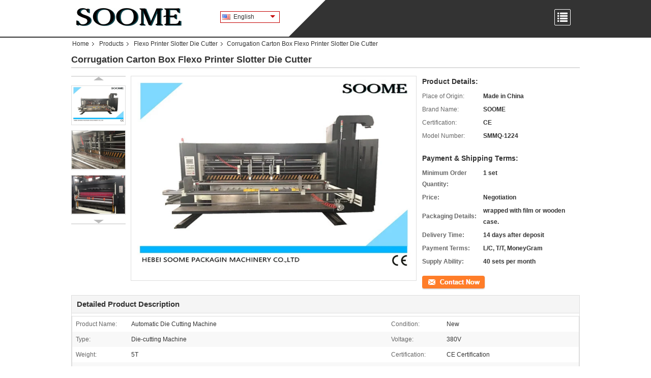

--- FILE ---
content_type: text/html
request_url: https://www.corrugation-machine.com/sale-13113445-corrugation-carton-box-flexo-printer-slotter-die-cutter.html
body_size: 23077
content:

<!DOCTYPE html>
<html  lang=en>
<head>
	<meta charset="utf-8">
	<meta http-equiv="X-UA-Compatible" content="IE=edge">
	<meta name="viewport" content="width=device-width, initial-scale=1.0, maximum-scale=5.1, minimum-scale=1">
    <link rel="alternate" href="//m.corrugation-machine.com/sale-13113445-corrugation-carton-box-flexo-printer-slotter-die-cutter.html" media="only screen and (max-width: 640px)" />
<link hreflang="en" rel="alternate" href="https://www.corrugation-machine.com/sale-13113445-corrugation-carton-box-flexo-printer-slotter-die-cutter.html" />
<link hreflang="fr" rel="alternate" href="https://french.corrugation-machine.com/sale-13113445-corrugation-carton-box-flexo-printer-slotter-die-cutter.html" />
<link hreflang="de" rel="alternate" href="https://german.corrugation-machine.com/sale-13113445-corrugation-carton-box-flexo-printer-slotter-die-cutter.html" />
<link hreflang="it" rel="alternate" href="https://italian.corrugation-machine.com/sale-13113445-corrugation-carton-box-flexo-printer-slotter-die-cutter.html" />
<link hreflang="ru" rel="alternate" href="https://russian.corrugation-machine.com/sale-13113445-corrugation-carton-box-flexo-printer-slotter-die-cutter.html" />
<link hreflang="es" rel="alternate" href="https://spanish.corrugation-machine.com/sale-13113445-corrugation-carton-box-flexo-printer-slotter-die-cutter.html" />
<link hreflang="pt" rel="alternate" href="https://portuguese.corrugation-machine.com/sale-13113445-corrugation-carton-box-flexo-printer-slotter-die-cutter.html" />
<link hreflang="nl" rel="alternate" href="https://dutch.corrugation-machine.com/sale-13113445-corrugation-carton-box-flexo-printer-slotter-die-cutter.html" />
<link hreflang="el" rel="alternate" href="https://greek.corrugation-machine.com/sale-13113445-corrugation-carton-box-flexo-printer-slotter-die-cutter.html" />
<link hreflang="ja" rel="alternate" href="https://japanese.corrugation-machine.com/sale-13113445-corrugation-carton-box-flexo-printer-slotter-die-cutter.html" />
<link hreflang="ko" rel="alternate" href="https://korean.corrugation-machine.com/sale-13113445-corrugation-carton-box-flexo-printer-slotter-die-cutter.html" />
<link hreflang="ar" rel="alternate" href="https://arabic.corrugation-machine.com/sale-13113445-corrugation-carton-box-flexo-printer-slotter-die-cutter.html" />
<link hreflang="th" rel="alternate" href="https://thai.corrugation-machine.com/sale-13113445-corrugation-carton-box-flexo-printer-slotter-die-cutter.html" />
<link hreflang="fa" rel="alternate" href="https://persian.corrugation-machine.com/sale-13113445-corrugation-carton-box-flexo-printer-slotter-die-cutter.html" />
<link hreflang="x-default" rel="alternate" href="https://www.corrugation-machine.com/sale-13113445-corrugation-carton-box-flexo-printer-slotter-die-cutter.html" />
<link rel="canonical" href="https://www.corrugation-machine.com/sale-13113445-corrugation-carton-box-flexo-printer-slotter-die-cutter.html" />
<style type="text/css">
/*<![CDATA[*/
.consent__cookie {position: fixed;top: 0;left: 0;width: 100%;height: 0%;z-index: 100000;}.consent__cookie_bg {position: fixed;top: 0;left: 0;width: 100%;height: 100%;background: #000;opacity: .6;display: none }.consent__cookie_rel {position: fixed;bottom:0;left: 0;width: 100%;background: #fff;display: -webkit-box;display: -ms-flexbox;display: flex;flex-wrap: wrap;padding: 24px 80px;-webkit-box-sizing: border-box;box-sizing: border-box;-webkit-box-pack: justify;-ms-flex-pack: justify;justify-content: space-between;-webkit-transition: all ease-in-out .3s;transition: all ease-in-out .3s }.consent__close {position: absolute;top: 20px;right: 20px;cursor: pointer }.consent__close svg {fill: #777 }.consent__close:hover svg {fill: #000 }.consent__cookie_box {flex: 1;word-break: break-word;}.consent__warm {color: #777;font-size: 16px;margin-bottom: 12px;line-height: 19px }.consent__title {color: #333;font-size: 20px;font-weight: 600;margin-bottom: 12px;line-height: 23px }.consent__itxt {color: #333;font-size: 14px;margin-bottom: 12px;display: -webkit-box;display: -ms-flexbox;display: flex;-webkit-box-align: center;-ms-flex-align: center;align-items: center }.consent__itxt i {display: -webkit-inline-box;display: -ms-inline-flexbox;display: inline-flex;width: 28px;height: 28px;border-radius: 50%;background: #e0f9e9;margin-right: 8px;-webkit-box-align: center;-ms-flex-align: center;align-items: center;-webkit-box-pack: center;-ms-flex-pack: center;justify-content: center }.consent__itxt svg {fill: #3ca860 }.consent__txt {color: #a6a6a6;font-size: 14px;margin-bottom: 8px;line-height: 17px }.consent__btns {display: -webkit-box;display: -ms-flexbox;display: flex;-webkit-box-orient: vertical;-webkit-box-direction: normal;-ms-flex-direction: column;flex-direction: column;-webkit-box-pack: center;-ms-flex-pack: center;justify-content: center;flex-shrink: 0;}.consent__btn {width: 280px;height: 40px;line-height: 40px;text-align: center;background: #3ca860;color: #fff;border-radius: 4px;margin: 8px 0;-webkit-box-sizing: border-box;box-sizing: border-box;cursor: pointer }.consent__btn:hover {background: #00823b }.consent__btn.empty {color: #3ca860;border: 1px solid #3ca860;background: #fff }.consent__btn.empty:hover {background: #3ca860;color: #fff }.open .consent__cookie_bg {display: block }.open .consent__cookie_rel {bottom: 0 }@media (max-width: 760px) {.consent__btns {width: 100%;align-items: center;}.consent__cookie_rel {padding: 20px 24px }}.consent__cookie.open {display: block;}.consent__cookie {display: none;}
/*]]>*/
</style>
<script type="text/javascript">
/*<![CDATA[*/
window.isvideotpl = 0;window.detailurl = '';

var g_tp = '';
var colorUrl = '';
var query_string = ["Products","Detail"];
var customtplcolor = 99330;
/*]]>*/
</script>
<title>Corrugation Carton Box Flexo Printer Slotter Die Cutter</title>
    <meta name="keywords" content="printer slotter die cutter, flexo printer slotter, Flexo Printer Slotter Die Cutter" />
    <meta name="description" content="High quality Corrugation Carton Box Flexo Printer Slotter Die Cutter from China, China's leading printer slotter die cutter product, with strict quality control flexo printer slotter factories, producing high quality flexo printer slotter PRODUCTS." />
    <meta property="og:type" content="website">
			<meta property="og:image:url" content="https://www.corrugation-machine.com/photo/pd30647814-corrugation_carton_box_flexo_printer_slotter_die_cutter.jpg">
			<meta property="og:image:type" content="image/jpeg">
    <meta property="og:title" content="printer slotter die cutter, flexo printer slotter, Flexo Printer Slotter Die Cutter" >
    <meta property="og:site_name" content="HEBEI SOOME PACKAGING MACHINERY CO.,LTD">
    <meta property="og:url" content="https://www.corrugation-machine.com/sale-13113445-corrugation-carton-box-flexo-printer-slotter-die-cutter.html">
    <meta property="og:image" content="https://www.corrugation-machine.com/photo/pd30647814-corrugation_carton_box_flexo_printer_slotter_die_cutter.jpg">
    <meta property="og:image:secure_url" content="https://www.corrugation-machine.com/photo/pd30647814-corrugation_carton_box_flexo_printer_slotter_die_cutter.jpg">
    <meta property="og:description" content="High quality Corrugation Carton Box Flexo Printer Slotter Die Cutter from China, China's leading printer slotter die cutter product, with strict quality control flexo printer slotter factories, producing high quality flexo printer slotter PRODUCTS." />
			<link type='text/css' rel='stylesheet' href='/??/images/global.css,/photo/corrugation-machine/sitetpl/style/common.css?ver=1730170174' media='all'>
			  <script type='text/javascript' src='/js/jquery.js'></script><script type="application/ld+json">[{"@context":"https:\/\/schema.org","@type":"Organization","name":"HEBEI SOOME PACKAGING MACHINERY CO.,LTD","description":"High quality Corrugation Carton Box Flexo Printer Slotter Die Cutter from China, China's leading printer slotter die cutter product, with strict quality control flexo printer slotter factories, producing high quality flexo printer slotter PRODUCTS.","url":"https:\/\/www.corrugation-machine.com\/sale-13113445-corrugation-carton-box-flexo-printer-slotter-die-cutter.html","logo":"\/logo.gif","address":{"@type":"PostalAddress","addressLocality":"China","addressRegion":"CN","postalCode":"999001","streetAddress":"East of 104 National Road,Dongguang County,Cangzhou City,Hebei Province,China"},"email":"Angie@soomepack.com","image":"\/photo\/cl25817483-hebei_soome_packaging_machinery_co_ltd.jpg","faxNumber":"86-0317-7800709","telephone":"86-0317-7800708"},{"@context":"https:\/\/schema.org","@type":"BreadcrumbList","itemListElement":[{"@type":"ListItem","position":2,"name":"Flexo Printer Slotter Die Cutter","item":"https:\/\/www.corrugation-machine.com\/supplier-380908-flexo-printer-slotter-die-cutter"},{"@type":"ListItem","position":3,"name":"Corrugation Carton Box Flexo Printer Slotter Die Cutter","item":"https:\/\/www.corrugation-machine.com\/sale-13113445-corrugation-carton-box-flexo-printer-slotter-die-cutter.html"},{"@type":"ListItem","position":1,"name":"Home","item":"https:\/\/www.corrugation-machine.com\/index.html"}]},{"@context":"http:\/\/schema.org\/","@type":"Product","category":"Flexo Printer Slotter Die Cutter","name":"Corrugation Carton Box Flexo Printer Slotter Die Cutter","url":"\/sale-13113445-corrugation-carton-box-flexo-printer-slotter-die-cutter.html","image":["\/photo\/pl30647814-corrugation_carton_box_flexo_printer_slotter_die_cutter.jpg","\/photo\/pl30647822-corrugation_carton_box_flexo_printer_slotter_die_cutter.jpg","\/photo\/pl30647827-corrugation_carton_box_flexo_printer_slotter_die_cutter.jpg"],"description":"High quality Corrugation Carton Box Flexo Printer Slotter Die Cutter from China, China's leading printer slotter die cutter product, with strict quality control flexo printer slotter factories, producing high quality flexo printer slotter PRODUCTS.","brand":{"@type":"Brand","name":"SOOME"},"sku":"SMMQ-1224","model":"SMMQ-1224","manufacturer":{"@type":"Organization","legalName":"HEBEI SOOME PACKAGING MACHINERY CO.,LTD","address":{"@type":"PostalAddress","addressCountry":"China","addressLocality":"East of 104 National Road,Dongguang County,Cangzhou City,Hebei Province,China"}},"review":{"@type":"Review","reviewRating":{"@type":"Rating","ratingValue":5},"author":{"@type":"Person","name":"Mrs. Angie Guo"}},"aggregateRating":{"@type":"aggregateRating","ratingValue":4.5,"reviewCount":106,"name":"Overall Rating"},"offers":[{"@type":"AggregateOffer","offerCount":"1","highPrice":"Negotiable","lowPrice":"0.01","priceCurrency":"USD"}]}]</script></head>
<body>
<script>
var originProductInfo = '';
var originProductInfo = {"showproduct":1,"pid":"13113445","name":"Corrugation Carton Box Flexo Printer Slotter Die Cutter","source_url":"\/sale-13113445-corrugation-carton-box-flexo-printer-slotter-die-cutter.html","picurl":"\/photo\/pd30647814-corrugation_carton_box_flexo_printer_slotter_die_cutter.jpg","propertyDetail":[["Product Name","Automatic Die Cutting Machine"],["Condition","New"],["Type","Die-cutting Machine"],["Voltage","380V"]],"company_name":null,"picurl_c":"\/photo\/pc30647814-corrugation_carton_box_flexo_printer_slotter_die_cutter.jpg","price":"Negotiation","username":"Angie Guo","viewTime":"Last Login : 3 hours 59 minutes ago","subject":"What is your best price for Corrugation Carton Box Flexo Printer Slotter Die Cutter","countrycode":"US"};
var save_url = "/contactsave.html";
var update_url = "/updateinquiry.html";
var productInfo = {};
var defaulProductInfo = {};
var myDate = new Date();
var curDate = myDate.getFullYear()+'-'+(parseInt(myDate.getMonth())+1)+'-'+myDate.getDate();
var message = '';
var default_pop = 1;
var leaveMessageDialog = document.getElementsByClassName('leave-message-dialog')[0]; // 获取弹层
var _$$ = function (dom) {
    return document.querySelectorAll(dom);
};
resInfo = originProductInfo;
defaulProductInfo.pid = resInfo['pid'];
defaulProductInfo.productName = resInfo['name'];
defaulProductInfo.productInfo = resInfo['propertyDetail'];
defaulProductInfo.productImg = resInfo['picurl_c'];
defaulProductInfo.subject = resInfo['subject'];
defaulProductInfo.productImgAlt = resInfo['name'];
var inquirypopup_tmp = 1;
var message = 'Dear,'+'\r\n'+"I am interested in"+' '+trim(resInfo['name'])+", could you send me more details such as type, size, MOQ, material, etc."+'\r\n'+"Thanks!"+'\r\n'+"Waiting for your reply.";
var message_1 = 'Dear,'+'\r\n'+"I am interested in"+' '+trim(resInfo['name'])+", could you send me more details such as type, size, MOQ, material, etc."+'\r\n'+"Thanks!"+'\r\n'+"Waiting for your reply.";
var message_2 = 'Hello,'+'\r\n'+"I am looking for"+' '+trim(resInfo['name'])+", please send me the price, specification and picture."+'\r\n'+"Your swift response will be highly appreciated."+'\r\n'+"Feel free to contact me for more information."+'\r\n'+"Thanks a lot.";
var message_3 = 'Hello,'+'\r\n'+trim(resInfo['name'])+' '+"meets my expectations."+'\r\n'+"Please give me the best price and some other product information."+'\r\n'+"Feel free to contact me via my mail."+'\r\n'+"Thanks a lot.";

var message_4 = 'Dear,'+'\r\n'+"What is the FOB price on your"+' '+trim(resInfo['name'])+'?'+'\r\n'+"Which is the nearest port name?"+'\r\n'+"Please reply me as soon as possible, it would be better to share further information."+'\r\n'+"Regards!";
var message_5 = 'Hi there,'+'\r\n'+"I am very interested in your"+' '+trim(resInfo['name'])+'.'+'\r\n'+"Please send me your product details."+'\r\n'+"Looking forward to your quick reply."+'\r\n'+"Feel free to contact me by mail."+'\r\n'+"Regards!";

var message_6 = 'Dear,'+'\r\n'+"Please provide us with information about your"+' '+trim(resInfo['name'])+", such as type, size, material, and of course the best price."+'\r\n'+"Looking forward to your quick reply."+'\r\n'+"Thank you!";
var message_7 = 'Dear,'+'\r\n'+"Can you supply"+' '+trim(resInfo['name'])+" for us?"+'\r\n'+"First we want a price list and some product details."+'\r\n'+"I hope to get reply asap and look forward to cooperation."+'\r\n'+"Thank you very much.";
var message_8 = 'hi,'+'\r\n'+"I am looking for"+' '+trim(resInfo['name'])+", please give me some more detailed product information."+'\r\n'+"I look forward to your reply."+'\r\n'+"Thank you!";
var message_9 = 'Hello,'+'\r\n'+"Your"+' '+trim(resInfo['name'])+" meets my requirements very well."+'\r\n'+"Please send me the price, specification, and similar model will be OK."+'\r\n'+"Feel free to chat with me."+'\r\n'+"Thanks!";
var message_10 = 'Dear,'+'\r\n'+"I want to know more about the details and quotation of"+' '+trim(resInfo['name'])+'.'+'\r\n'+"Feel free to contact me."+'\r\n'+"Regards!";

var r = getRandom(1,10);

defaulProductInfo.message = eval("message_"+r);

var mytAjax = {

    post: function(url, data, fn) {
        var xhr = new XMLHttpRequest();
        xhr.open("POST", url, true);
        xhr.setRequestHeader("Content-Type", "application/x-www-form-urlencoded;charset=UTF-8");
        xhr.setRequestHeader("X-Requested-With", "XMLHttpRequest");
        xhr.setRequestHeader('Content-Type','text/plain;charset=UTF-8');
        xhr.onreadystatechange = function() {
            if(xhr.readyState == 4 && (xhr.status == 200 || xhr.status == 304)) {
                fn.call(this, xhr.responseText);
            }
        };
        xhr.send(data);
    },

    postform: function(url, data, fn) {
        var xhr = new XMLHttpRequest();
        xhr.open("POST", url, true);
        xhr.setRequestHeader("X-Requested-With", "XMLHttpRequest");
        xhr.onreadystatechange = function() {
            if(xhr.readyState == 4 && (xhr.status == 200 || xhr.status == 304)) {
                fn.call(this, xhr.responseText);
            }
        };
        xhr.send(data);
    }
};
window.onload = function(){
    leaveMessageDialog = document.getElementsByClassName('leave-message-dialog')[0];
    if (window.localStorage.recordDialogStatus=='undefined' || (window.localStorage.recordDialogStatus!='undefined' && window.localStorage.recordDialogStatus != curDate)) {
        setTimeout(function(){
            if(parseInt(inquirypopup_tmp%10) == 1){
                creatDialog(defaulProductInfo, 1);
            }
        }, 6000);
    }
};
function trim(str)
{
    str = str.replace(/(^\s*)/g,"");
    return str.replace(/(\s*$)/g,"");
};
function getRandom(m,n){
    var num = Math.floor(Math.random()*(m - n) + n);
    return num;
};
function strBtn(param) {

    var starattextarea = document.getElementById("textareamessage").value.length;
    var email = document.getElementById("startEmail").value;

    var default_tip = document.querySelectorAll(".watermark_container").length;
    if (20 < starattextarea && starattextarea < 3000) {
        if(default_tip>0){
            document.getElementById("textareamessage1").parentNode.parentNode.nextElementSibling.style.display = "none";
        }else{
            document.getElementById("textareamessage1").parentNode.nextElementSibling.style.display = "none";
        }

    } else {
        if(default_tip>0){
            document.getElementById("textareamessage1").parentNode.parentNode.nextElementSibling.style.display = "block";
        }else{
            document.getElementById("textareamessage1").parentNode.nextElementSibling.style.display = "block";
        }

        return;
    }

    // var re = /^([a-zA-Z0-9_-])+@([a-zA-Z0-9_-])+\.([a-zA-Z0-9_-])+/i;/*邮箱不区分大小写*/
    var re = /^[a-zA-Z0-9][\w-]*(\.?[\w-]+)*@[a-zA-Z0-9-]+(\.[a-zA-Z0-9]+)+$/i;
    if (!re.test(email)) {
        document.getElementById("startEmail").nextElementSibling.style.display = "block";
        return;
    } else {
        document.getElementById("startEmail").nextElementSibling.style.display = "none";
    }

    var subject = document.getElementById("pop_subject").value;
    var pid = document.getElementById("pop_pid").value;
    var message = document.getElementById("textareamessage").value;
    var sender_email = document.getElementById("startEmail").value;
    var tel = '';
    if (document.getElementById("tel0") != undefined && document.getElementById("tel0") != '')
        tel = document.getElementById("tel0").value;
    var form_serialize = '&tel='+tel;

    form_serialize = form_serialize.replace(/\+/g, "%2B");
    mytAjax.post(save_url,"pid="+pid+"&subject="+subject+"&email="+sender_email+"&message="+(message)+form_serialize,function(res){
        var mes = JSON.parse(res);
        if(mes.status == 200){
            var iid = mes.iid;
            document.getElementById("pop_iid").value = iid;
            document.getElementById("pop_uuid").value = mes.uuid;

            if(typeof gtag_report_conversion === "function"){
                gtag_report_conversion();//执行统计js代码
            }
            if(typeof fbq === "function"){
                fbq('track','Purchase');//执行统计js代码
            }
        }
    });
    for (var index = 0; index < document.querySelectorAll(".dialog-content-pql").length; index++) {
        document.querySelectorAll(".dialog-content-pql")[index].style.display = "none";
    };
    $('#idphonepql').val(tel);
    document.getElementById("dialog-content-pql-id").style.display = "block";
    ;
};
function twoBtnOk(param) {

    var selectgender = document.getElementById("Mr").innerHTML;
    var iid = document.getElementById("pop_iid").value;
    var sendername = document.getElementById("idnamepql").value;
    var senderphone = document.getElementById("idphonepql").value;
    var sendercname = document.getElementById("idcompanypql").value;
    var uuid = document.getElementById("pop_uuid").value;
    var gender = 2;
    if(selectgender == 'Mr.') gender = 0;
    if(selectgender == 'Mrs.') gender = 1;
    var pid = document.getElementById("pop_pid").value;
    var form_serialize = '';

        form_serialize = form_serialize.replace(/\+/g, "%2B");

    mytAjax.post(update_url,"iid="+iid+"&gender="+gender+"&uuid="+uuid+"&name="+(sendername)+"&tel="+(senderphone)+"&company="+(sendercname)+form_serialize,function(res){});

    for (var index = 0; index < document.querySelectorAll(".dialog-content-pql").length; index++) {
        document.querySelectorAll(".dialog-content-pql")[index].style.display = "none";
    };
    document.getElementById("dialog-content-pql-ok").style.display = "block";

};
function toCheckMust(name) {
    $('#'+name+'error').hide();
}
function handClidk(param) {
    var starattextarea = document.getElementById("textareamessage1").value.length;
    var email = document.getElementById("startEmail1").value;
    var default_tip = document.querySelectorAll(".watermark_container").length;
    if (20 < starattextarea && starattextarea < 3000) {
        if(default_tip>0){
            document.getElementById("textareamessage1").parentNode.parentNode.nextElementSibling.style.display = "none";
        }else{
            document.getElementById("textareamessage1").parentNode.nextElementSibling.style.display = "none";
        }

    } else {
        if(default_tip>0){
            document.getElementById("textareamessage1").parentNode.parentNode.nextElementSibling.style.display = "block";
        }else{
            document.getElementById("textareamessage1").parentNode.nextElementSibling.style.display = "block";
        }

        return;
    }

    // var re = /^([a-zA-Z0-9_-])+@([a-zA-Z0-9_-])+\.([a-zA-Z0-9_-])+/i;
    var re = /^[a-zA-Z0-9][\w-]*(\.?[\w-]+)*@[a-zA-Z0-9-]+(\.[a-zA-Z0-9]+)+$/i;
    if (!re.test(email)) {
        document.getElementById("startEmail1").nextElementSibling.style.display = "block";
        return;
    } else {
        document.getElementById("startEmail1").nextElementSibling.style.display = "none";
    }

    var subject = document.getElementById("pop_subject").value;
    var pid = document.getElementById("pop_pid").value;
    var message = document.getElementById("textareamessage1").value;
    var sender_email = document.getElementById("startEmail1").value;
    var form_serialize = tel = '';
    if (document.getElementById("tel1") != undefined && document.getElementById("tel1") != '')
        tel = document.getElementById("tel1").value;
        mytAjax.post(save_url,"email="+sender_email+"&tel="+tel+"&pid="+pid+"&message="+message+"&subject="+subject+form_serialize,function(res){

        var mes = JSON.parse(res);
        if(mes.status == 200){
            var iid = mes.iid;
            document.getElementById("pop_iid").value = iid;
            document.getElementById("pop_uuid").value = mes.uuid;
            if(typeof gtag_report_conversion === "function"){
                gtag_report_conversion();//执行统计js代码
            }
        }

    });
    for (var index = 0; index < document.querySelectorAll(".dialog-content-pql").length; index++) {
        document.querySelectorAll(".dialog-content-pql")[index].style.display = "none";
    };
    $('#idphonepql').val(tel);
    document.getElementById("dialog-content-pql-id").style.display = "block";

};
window.addEventListener('load', function () {
    $('.checkbox-wrap label').each(function(){
        if($(this).find('input').prop('checked')){
            $(this).addClass('on')
        }else {
            $(this).removeClass('on')
        }
    })
    $(document).on('click', '.checkbox-wrap label' , function(ev){
        if (ev.target.tagName.toUpperCase() != 'INPUT') {
            $(this).toggleClass('on')
        }
    })
})

function hand_video(pdata) {
    data = JSON.parse(pdata);
    productInfo.productName = data.productName;
    productInfo.productInfo = data.productInfo;
    productInfo.productImg = data.productImg;
    productInfo.subject = data.subject;

    var message = 'Dear,'+'\r\n'+"I am interested in"+' '+trim(data.productName)+", could you send me more details such as type, size, quantity, material, etc."+'\r\n'+"Thanks!"+'\r\n'+"Waiting for your reply.";

    var message = 'Dear,'+'\r\n'+"I am interested in"+' '+trim(data.productName)+", could you send me more details such as type, size, MOQ, material, etc."+'\r\n'+"Thanks!"+'\r\n'+"Waiting for your reply.";
    var message_1 = 'Dear,'+'\r\n'+"I am interested in"+' '+trim(data.productName)+", could you send me more details such as type, size, MOQ, material, etc."+'\r\n'+"Thanks!"+'\r\n'+"Waiting for your reply.";
    var message_2 = 'Hello,'+'\r\n'+"I am looking for"+' '+trim(data.productName)+", please send me the price, specification and picture."+'\r\n'+"Your swift response will be highly appreciated."+'\r\n'+"Feel free to contact me for more information."+'\r\n'+"Thanks a lot.";
    var message_3 = 'Hello,'+'\r\n'+trim(data.productName)+' '+"meets my expectations."+'\r\n'+"Please give me the best price and some other product information."+'\r\n'+"Feel free to contact me via my mail."+'\r\n'+"Thanks a lot.";

    var message_4 = 'Dear,'+'\r\n'+"What is the FOB price on your"+' '+trim(data.productName)+'?'+'\r\n'+"Which is the nearest port name?"+'\r\n'+"Please reply me as soon as possible, it would be better to share further information."+'\r\n'+"Regards!";
    var message_5 = 'Hi there,'+'\r\n'+"I am very interested in your"+' '+trim(data.productName)+'.'+'\r\n'+"Please send me your product details."+'\r\n'+"Looking forward to your quick reply."+'\r\n'+"Feel free to contact me by mail."+'\r\n'+"Regards!";

    var message_6 = 'Dear,'+'\r\n'+"Please provide us with information about your"+' '+trim(data.productName)+", such as type, size, material, and of course the best price."+'\r\n'+"Looking forward to your quick reply."+'\r\n'+"Thank you!";
    var message_7 = 'Dear,'+'\r\n'+"Can you supply"+' '+trim(data.productName)+" for us?"+'\r\n'+"First we want a price list and some product details."+'\r\n'+"I hope to get reply asap and look forward to cooperation."+'\r\n'+"Thank you very much.";
    var message_8 = 'hi,'+'\r\n'+"I am looking for"+' '+trim(data.productName)+", please give me some more detailed product information."+'\r\n'+"I look forward to your reply."+'\r\n'+"Thank you!";
    var message_9 = 'Hello,'+'\r\n'+"Your"+' '+trim(data.productName)+" meets my requirements very well."+'\r\n'+"Please send me the price, specification, and similar model will be OK."+'\r\n'+"Feel free to chat with me."+'\r\n'+"Thanks!";
    var message_10 = 'Dear,'+'\r\n'+"I want to know more about the details and quotation of"+' '+trim(data.productName)+'.'+'\r\n'+"Feel free to contact me."+'\r\n'+"Regards!";

    var r = getRandom(1,10);

    productInfo.message = eval("message_"+r);
    if(parseInt(inquirypopup_tmp/10) == 1){
        productInfo.message = "";
    }
    productInfo.pid = data.pid;
    creatDialog(productInfo, 2);
};

function handDialog(pdata) {
    data = JSON.parse(pdata);
    productInfo.productName = data.productName;
    productInfo.productInfo = data.productInfo;
    productInfo.productImg = data.productImg;
    productInfo.subject = data.subject;

    var message = 'Dear,'+'\r\n'+"I am interested in"+' '+trim(data.productName)+", could you send me more details such as type, size, quantity, material, etc."+'\r\n'+"Thanks!"+'\r\n'+"Waiting for your reply.";

    var message = 'Dear,'+'\r\n'+"I am interested in"+' '+trim(data.productName)+", could you send me more details such as type, size, MOQ, material, etc."+'\r\n'+"Thanks!"+'\r\n'+"Waiting for your reply.";
    var message_1 = 'Dear,'+'\r\n'+"I am interested in"+' '+trim(data.productName)+", could you send me more details such as type, size, MOQ, material, etc."+'\r\n'+"Thanks!"+'\r\n'+"Waiting for your reply.";
    var message_2 = 'Hello,'+'\r\n'+"I am looking for"+' '+trim(data.productName)+", please send me the price, specification and picture."+'\r\n'+"Your swift response will be highly appreciated."+'\r\n'+"Feel free to contact me for more information."+'\r\n'+"Thanks a lot.";
    var message_3 = 'Hello,'+'\r\n'+trim(data.productName)+' '+"meets my expectations."+'\r\n'+"Please give me the best price and some other product information."+'\r\n'+"Feel free to contact me via my mail."+'\r\n'+"Thanks a lot.";

    var message_4 = 'Dear,'+'\r\n'+"What is the FOB price on your"+' '+trim(data.productName)+'?'+'\r\n'+"Which is the nearest port name?"+'\r\n'+"Please reply me as soon as possible, it would be better to share further information."+'\r\n'+"Regards!";
    var message_5 = 'Hi there,'+'\r\n'+"I am very interested in your"+' '+trim(data.productName)+'.'+'\r\n'+"Please send me your product details."+'\r\n'+"Looking forward to your quick reply."+'\r\n'+"Feel free to contact me by mail."+'\r\n'+"Regards!";

    var message_6 = 'Dear,'+'\r\n'+"Please provide us with information about your"+' '+trim(data.productName)+", such as type, size, material, and of course the best price."+'\r\n'+"Looking forward to your quick reply."+'\r\n'+"Thank you!";
    var message_7 = 'Dear,'+'\r\n'+"Can you supply"+' '+trim(data.productName)+" for us?"+'\r\n'+"First we want a price list and some product details."+'\r\n'+"I hope to get reply asap and look forward to cooperation."+'\r\n'+"Thank you very much.";
    var message_8 = 'hi,'+'\r\n'+"I am looking for"+' '+trim(data.productName)+", please give me some more detailed product information."+'\r\n'+"I look forward to your reply."+'\r\n'+"Thank you!";
    var message_9 = 'Hello,'+'\r\n'+"Your"+' '+trim(data.productName)+" meets my requirements very well."+'\r\n'+"Please send me the price, specification, and similar model will be OK."+'\r\n'+"Feel free to chat with me."+'\r\n'+"Thanks!";
    var message_10 = 'Dear,'+'\r\n'+"I want to know more about the details and quotation of"+' '+trim(data.productName)+'.'+'\r\n'+"Feel free to contact me."+'\r\n'+"Regards!";

    var r = getRandom(1,10);

    productInfo.message = eval("message_"+r);
    if(parseInt(inquirypopup_tmp/10) == 1){
        productInfo.message = "";
    }
    productInfo.pid = data.pid;
    creatDialog(productInfo, 2);
};

function closepql(param) {

    leaveMessageDialog.style.display = 'none';
};

function closepql2(param) {

    for (var index = 0; index < document.querySelectorAll(".dialog-content-pql").length; index++) {
        document.querySelectorAll(".dialog-content-pql")[index].style.display = "none";
    };
    document.getElementById("dialog-content-pql-ok").style.display = "block";
};

function decodeHtmlEntities(str) {
    var tempElement = document.createElement('div');
    tempElement.innerHTML = str;
    return tempElement.textContent || tempElement.innerText || '';
}

function initProduct(productInfo,type){

    productInfo.productName = decodeHtmlEntities(productInfo.productName);
    productInfo.message = decodeHtmlEntities(productInfo.message);

    leaveMessageDialog = document.getElementsByClassName('leave-message-dialog')[0];
    leaveMessageDialog.style.display = "block";
    if(type == 3){
        var popinquiryemail = document.getElementById("popinquiryemail").value;
        _$$("#startEmail1")[0].value = popinquiryemail;
    }else{
        _$$("#startEmail1")[0].value = "";
    }
    _$$("#startEmail")[0].value = "";
    _$$("#idnamepql")[0].value = "";
    _$$("#idphonepql")[0].value = "";
    _$$("#idcompanypql")[0].value = "";

    _$$("#pop_pid")[0].value = productInfo.pid;
    _$$("#pop_subject")[0].value = productInfo.subject;
    
    if(parseInt(inquirypopup_tmp/10) == 1){
        productInfo.message = "";
    }

    _$$("#textareamessage1")[0].value = productInfo.message;
    _$$("#textareamessage")[0].value = productInfo.message;

    _$$("#dialog-content-pql-id .titlep")[0].innerHTML = productInfo.productName;
    _$$("#dialog-content-pql-id img")[0].setAttribute("src", productInfo.productImg);
    _$$("#dialog-content-pql-id img")[0].setAttribute("alt", productInfo.productImgAlt);

    _$$("#dialog-content-pql-id-hand img")[0].setAttribute("src", productInfo.productImg);
    _$$("#dialog-content-pql-id-hand img")[0].setAttribute("alt", productInfo.productImgAlt);
    _$$("#dialog-content-pql-id-hand .titlep")[0].innerHTML = productInfo.productName;

    if (productInfo.productInfo.length > 0) {
        var ul2, ul;
        ul = document.createElement("ul");
        for (var index = 0; index < productInfo.productInfo.length; index++) {
            var el = productInfo.productInfo[index];
            var li = document.createElement("li");
            var span1 = document.createElement("span");
            span1.innerHTML = el[0] + ":";
            var span2 = document.createElement("span");
            span2.innerHTML = el[1];
            li.appendChild(span1);
            li.appendChild(span2);
            ul.appendChild(li);

        }
        ul2 = ul.cloneNode(true);
        if (type === 1) {
            _$$("#dialog-content-pql-id .left")[0].replaceChild(ul, _$$("#dialog-content-pql-id .left ul")[0]);
        } else {
            _$$("#dialog-content-pql-id-hand .left")[0].replaceChild(ul2, _$$("#dialog-content-pql-id-hand .left ul")[0]);
            _$$("#dialog-content-pql-id .left")[0].replaceChild(ul, _$$("#dialog-content-pql-id .left ul")[0]);
        }
    };
    for (var index = 0; index < _$$("#dialog-content-pql-id .right ul li").length; index++) {
        _$$("#dialog-content-pql-id .right ul li")[index].addEventListener("click", function (params) {
            _$$("#dialog-content-pql-id .right #Mr")[0].innerHTML = this.innerHTML
        }, false)

    };

};
function closeInquiryCreateDialog() {
    document.getElementById("xuanpan_dialog_box_pql").style.display = "none";
};
function showInquiryCreateDialog() {
    document.getElementById("xuanpan_dialog_box_pql").style.display = "block";
};
function submitPopInquiry(){
    var message = document.getElementById("inquiry_message").value;
    var email = document.getElementById("inquiry_email").value;
    var subject = defaulProductInfo.subject;
    var pid = defaulProductInfo.pid;
    if (email === undefined) {
        showInquiryCreateDialog();
        document.getElementById("inquiry_email").style.border = "1px solid red";
        return false;
    };
    if (message === undefined) {
        showInquiryCreateDialog();
        document.getElementById("inquiry_message").style.border = "1px solid red";
        return false;
    };
    if (email.search(/^\w+((-\w+)|(\.\w+))*\@[A-Za-z0-9]+((\.|-)[A-Za-z0-9]+)*\.[A-Za-z0-9]+$/) == -1) {
        document.getElementById("inquiry_email").style.border= "1px solid red";
        showInquiryCreateDialog();
        return false;
    } else {
        document.getElementById("inquiry_email").style.border= "";
    };
    if (message.length < 20 || message.length >3000) {
        showInquiryCreateDialog();
        document.getElementById("inquiry_message").style.border = "1px solid red";
        return false;
    } else {
        document.getElementById("inquiry_message").style.border = "";
    };
    var tel = '';
    if (document.getElementById("tel") != undefined && document.getElementById("tel") != '')
        tel = document.getElementById("tel").value;

    mytAjax.post(save_url,"pid="+pid+"&subject="+subject+"&email="+email+"&message="+(message)+'&tel='+tel,function(res){
        var mes = JSON.parse(res);
        if(mes.status == 200){
            var iid = mes.iid;
            document.getElementById("pop_iid").value = iid;
            document.getElementById("pop_uuid").value = mes.uuid;

        }
    });
    initProduct(defaulProductInfo);
    for (var index = 0; index < document.querySelectorAll(".dialog-content-pql").length; index++) {
        document.querySelectorAll(".dialog-content-pql")[index].style.display = "none";
    };
    $('#idphonepql').val(tel);
    document.getElementById("dialog-content-pql-id").style.display = "block";

};

//带附件上传
function submitPopInquiryfile(email_id,message_id,check_sort,name_id,phone_id,company_id,attachments){

    if(typeof(check_sort) == 'undefined'){
        check_sort = 0;
    }
    var message = document.getElementById(message_id).value;
    var email = document.getElementById(email_id).value;
    var attachments = document.getElementById(attachments).value;
    if(typeof(name_id) !== 'undefined' && name_id != ""){
        var name  = document.getElementById(name_id).value;
    }
    if(typeof(phone_id) !== 'undefined' && phone_id != ""){
        var phone = document.getElementById(phone_id).value;
    }
    if(typeof(company_id) !== 'undefined' && company_id != ""){
        var company = document.getElementById(company_id).value;
    }
    var subject = defaulProductInfo.subject;
    var pid = defaulProductInfo.pid;

    if(check_sort == 0){
        if (email === undefined) {
            showInquiryCreateDialog();
            document.getElementById(email_id).style.border = "1px solid red";
            return false;
        };
        if (message === undefined) {
            showInquiryCreateDialog();
            document.getElementById(message_id).style.border = "1px solid red";
            return false;
        };

        if (email.search(/^\w+((-\w+)|(\.\w+))*\@[A-Za-z0-9]+((\.|-)[A-Za-z0-9]+)*\.[A-Za-z0-9]+$/) == -1) {
            document.getElementById(email_id).style.border= "1px solid red";
            showInquiryCreateDialog();
            return false;
        } else {
            document.getElementById(email_id).style.border= "";
        };
        if (message.length < 20 || message.length >3000) {
            showInquiryCreateDialog();
            document.getElementById(message_id).style.border = "1px solid red";
            return false;
        } else {
            document.getElementById(message_id).style.border = "";
        };
    }else{

        if (message === undefined) {
            showInquiryCreateDialog();
            document.getElementById(message_id).style.border = "1px solid red";
            return false;
        };

        if (email === undefined) {
            showInquiryCreateDialog();
            document.getElementById(email_id).style.border = "1px solid red";
            return false;
        };

        if (message.length < 20 || message.length >3000) {
            showInquiryCreateDialog();
            document.getElementById(message_id).style.border = "1px solid red";
            return false;
        } else {
            document.getElementById(message_id).style.border = "";
        };

        if (email.search(/^\w+((-\w+)|(\.\w+))*\@[A-Za-z0-9]+((\.|-)[A-Za-z0-9]+)*\.[A-Za-z0-9]+$/) == -1) {
            document.getElementById(email_id).style.border= "1px solid red";
            showInquiryCreateDialog();
            return false;
        } else {
            document.getElementById(email_id).style.border= "";
        };

    };

    mytAjax.post(save_url,"pid="+pid+"&subject="+subject+"&email="+email+"&message="+message+"&company="+company+"&attachments="+attachments,function(res){
        var mes = JSON.parse(res);
        if(mes.status == 200){
            var iid = mes.iid;
            document.getElementById("pop_iid").value = iid;
            document.getElementById("pop_uuid").value = mes.uuid;

            if(typeof gtag_report_conversion === "function"){
                gtag_report_conversion();//执行统计js代码
            }
            if(typeof fbq === "function"){
                fbq('track','Purchase');//执行统计js代码
            }
        }
    });
    initProduct(defaulProductInfo);

    if(name !== undefined && name != ""){
        _$$("#idnamepql")[0].value = name;
    }

    if(phone !== undefined && phone != ""){
        _$$("#idphonepql")[0].value = phone;
    }

    if(company !== undefined && company != ""){
        _$$("#idcompanypql")[0].value = company;
    }

    for (var index = 0; index < document.querySelectorAll(".dialog-content-pql").length; index++) {
        document.querySelectorAll(".dialog-content-pql")[index].style.display = "none";
    };
    document.getElementById("dialog-content-pql-id").style.display = "block";

};
function submitPopInquiryByParam(email_id,message_id,check_sort,name_id,phone_id,company_id){

    if(typeof(check_sort) == 'undefined'){
        check_sort = 0;
    }

    var senderphone = '';
    var message = document.getElementById(message_id).value;
    var email = document.getElementById(email_id).value;
    if(typeof(name_id) !== 'undefined' && name_id != ""){
        var name  = document.getElementById(name_id).value;
    }
    if(typeof(phone_id) !== 'undefined' && phone_id != ""){
        var phone = document.getElementById(phone_id).value;
        senderphone = phone;
    }
    if(typeof(company_id) !== 'undefined' && company_id != ""){
        var company = document.getElementById(company_id).value;
    }
    var subject = defaulProductInfo.subject;
    var pid = defaulProductInfo.pid;

    if(check_sort == 0){
        if (email === undefined) {
            showInquiryCreateDialog();
            document.getElementById(email_id).style.border = "1px solid red";
            return false;
        };
        if (message === undefined) {
            showInquiryCreateDialog();
            document.getElementById(message_id).style.border = "1px solid red";
            return false;
        };

        if (email.search(/^\w+((-\w+)|(\.\w+))*\@[A-Za-z0-9]+((\.|-)[A-Za-z0-9]+)*\.[A-Za-z0-9]+$/) == -1) {
            document.getElementById(email_id).style.border= "1px solid red";
            showInquiryCreateDialog();
            return false;
        } else {
            document.getElementById(email_id).style.border= "";
        };
        if (message.length < 20 || message.length >3000) {
            showInquiryCreateDialog();
            document.getElementById(message_id).style.border = "1px solid red";
            return false;
        } else {
            document.getElementById(message_id).style.border = "";
        };
    }else{

        if (message === undefined) {
            showInquiryCreateDialog();
            document.getElementById(message_id).style.border = "1px solid red";
            return false;
        };

        if (email === undefined) {
            showInquiryCreateDialog();
            document.getElementById(email_id).style.border = "1px solid red";
            return false;
        };

        if (message.length < 20 || message.length >3000) {
            showInquiryCreateDialog();
            document.getElementById(message_id).style.border = "1px solid red";
            return false;
        } else {
            document.getElementById(message_id).style.border = "";
        };

        if (email.search(/^\w+((-\w+)|(\.\w+))*\@[A-Za-z0-9]+((\.|-)[A-Za-z0-9]+)*\.[A-Za-z0-9]+$/) == -1) {
            document.getElementById(email_id).style.border= "1px solid red";
            showInquiryCreateDialog();
            return false;
        } else {
            document.getElementById(email_id).style.border= "";
        };

    };

    var productsku = "";
    if($("#product_sku").length > 0){
        productsku = $("#product_sku").html();
    }

    mytAjax.post(save_url,"tel="+senderphone+"&pid="+pid+"&subject="+subject+"&email="+email+"&message="+message+"&messagesku="+encodeURI(productsku),function(res){
        var mes = JSON.parse(res);
        if(mes.status == 200){
            var iid = mes.iid;
            document.getElementById("pop_iid").value = iid;
            document.getElementById("pop_uuid").value = mes.uuid;

            if(typeof gtag_report_conversion === "function"){
                gtag_report_conversion();//执行统计js代码
            }
            if(typeof fbq === "function"){
                fbq('track','Purchase');//执行统计js代码
            }
        }
    });
    initProduct(defaulProductInfo);

    if(name !== undefined && name != ""){
        _$$("#idnamepql")[0].value = name;
    }

    if(phone !== undefined && phone != ""){
        _$$("#idphonepql")[0].value = phone;
    }

    if(company !== undefined && company != ""){
        _$$("#idcompanypql")[0].value = company;
    }

    for (var index = 0; index < document.querySelectorAll(".dialog-content-pql").length; index++) {
        document.querySelectorAll(".dialog-content-pql")[index].style.display = "none";

    };
    document.getElementById("dialog-content-pql-id").style.display = "block";

};

function creat_videoDialog(productInfo, type) {

    if(type == 1){
        if(default_pop != 1){
            return false;
        }
        window.localStorage.recordDialogStatus = curDate;
    }else{
        default_pop = 0;
    }
    initProduct(productInfo, type);
    if (type === 1) {
        // 自动弹出
        for (var index = 0; index < document.querySelectorAll(".dialog-content-pql").length; index++) {

            document.querySelectorAll(".dialog-content-pql")[index].style.display = "none";
        };
        document.getElementById("dialog-content-pql").style.display = "block";
    } else {
        // 手动弹出
        for (var index = 0; index < document.querySelectorAll(".dialog-content-pql").length; index++) {
            document.querySelectorAll(".dialog-content-pql")[index].style.display = "none";
        };
        document.getElementById("dialog-content-pql-id-hand").style.display = "block";
    }
}

function creatDialog(productInfo, type) {

    if(type == 1){
        if(default_pop != 1){
            return false;
        }
        window.localStorage.recordDialogStatus = curDate;
    }else{
        default_pop = 0;
    }
    initProduct(productInfo, type);
    if (type === 1) {
        // 自动弹出
        for (var index = 0; index < document.querySelectorAll(".dialog-content-pql").length; index++) {

            document.querySelectorAll(".dialog-content-pql")[index].style.display = "none";
        };
        document.getElementById("dialog-content-pql").style.display = "block";
    } else {
        // 手动弹出
        for (var index = 0; index < document.querySelectorAll(".dialog-content-pql").length; index++) {
            document.querySelectorAll(".dialog-content-pql")[index].style.display = "none";
        };
        document.getElementById("dialog-content-pql-id-hand").style.display = "block";
    }
}

//带邮箱信息打开询盘框 emailtype=1表示带入邮箱
function openDialog(emailtype){
    var type = 2;//不带入邮箱，手动弹出
    if(emailtype == 1){
        var popinquiryemail = document.getElementById("popinquiryemail").value;
        // var re = /^([a-zA-Z0-9_-])+@([a-zA-Z0-9_-])+\.([a-zA-Z0-9_-])+/i;
        var re = /^[a-zA-Z0-9][\w-]*(\.?[\w-]+)*@[a-zA-Z0-9-]+(\.[a-zA-Z0-9]+)+$/i;
        if (!re.test(popinquiryemail)) {
            //前端提示样式;
            showInquiryCreateDialog();
            document.getElementById("popinquiryemail").style.border = "1px solid red";
            return false;
        } else {
            //前端提示样式;
        }
        var type = 3;
    }
    creatDialog(defaulProductInfo,type);
}

//上传附件
function inquiryUploadFile(){
    var fileObj = document.querySelector("#fileId").files[0];
    //构建表单数据
    var formData = new FormData();
    var filesize = fileObj.size;
    if(filesize > 10485760 || filesize == 0) {
        document.getElementById("filetips").style.display = "block";
        return false;
    }else {
        document.getElementById("filetips").style.display = "none";
    }
    formData.append('popinquiryfile', fileObj);
    document.getElementById("quotefileform").reset();
    var save_url = "/inquiryuploadfile.html";
    mytAjax.postform(save_url,formData,function(res){
        var mes = JSON.parse(res);
        if(mes.status == 200){
            document.getElementById("uploader-file-info").innerHTML = document.getElementById("uploader-file-info").innerHTML + "<span class=op>"+mes.attfile.name+"<a class=delatt id=att"+mes.attfile.id+" onclick=delatt("+mes.attfile.id+");>Delete</a></span>";
            var nowattachs = document.getElementById("attachments").value;
            if( nowattachs !== ""){
                var attachs = JSON.parse(nowattachs);
                attachs[mes.attfile.id] = mes.attfile;
            }else{
                var attachs = {};
                attachs[mes.attfile.id] = mes.attfile;
            }
            document.getElementById("attachments").value = JSON.stringify(attachs);
        }
    });
}
//附件删除
function delatt(attid)
{
    var nowattachs = document.getElementById("attachments").value;
    if( nowattachs !== ""){
        var attachs = JSON.parse(nowattachs);
        if(attachs[attid] == ""){
            return false;
        }
        var formData = new FormData();
        var delfile = attachs[attid]['filename'];
        var save_url = "/inquirydelfile.html";
        if(delfile != "") {
            formData.append('delfile', delfile);
            mytAjax.postform(save_url, formData, function (res) {
                if(res !== "") {
                    var mes = JSON.parse(res);
                    if (mes.status == 200) {
                        delete attachs[attid];
                        document.getElementById("attachments").value = JSON.stringify(attachs);
                        var s = document.getElementById("att"+attid);
                        s.parentNode.remove();
                    }
                }
            });
        }
    }else{
        return false;
    }
}

</script>
<div class="leave-message-dialog" style="display: none">
<style>
    .leave-message-dialog .close:before, .leave-message-dialog .close:after{
        content:initial;
    }
</style>
<div class="dialog-content-pql" id="dialog-content-pql" style="display: none">
    <span class="close" onclick="closepql()"><img src="/images/close.png" alt="close"></span>
    <div class="title">
        <p class="firstp-pql">Leave a Message</p>
        <p class="lastp-pql">We will call you back soon!</p>
    </div>
    <div class="form">
        <div class="textarea">
            <textarea style='font-family: robot;'  name="" id="textareamessage" cols="30" rows="10" style="margin-bottom:14px;width:100%"
                placeholder="Please enter your inquiry details."></textarea>
        </div>
        <p class="error-pql"> <span class="icon-pql"><img src="/images/error.png" alt="HEBEI SOOME PACKAGING MACHINERY CO.,LTD"></span> Your message must be between 20-3,000 characters!</p>
        <input id="startEmail" type="text" placeholder="Enter your E-mail" onkeydown="if(event.keyCode === 13){ strBtn();}">
        <p class="error-pql"><span class="icon-pql"><img src="/images/error.png" alt="HEBEI SOOME PACKAGING MACHINERY CO.,LTD"></span> Please check your E-mail! </p>
                <div class="operations">
            <div class='btn' id="submitStart" type="submit" onclick="strBtn()">SUBMIT</div>
        </div>
            </div>
</div>
<div class="dialog-content-pql dialog-content-pql-id" id="dialog-content-pql-id" style="display:none">
        <span class="close" onclick="closepql2()"><svg t="1648434466530" class="icon" viewBox="0 0 1024 1024" version="1.1" xmlns="http://www.w3.org/2000/svg" p-id="2198" width="16" height="16"><path d="M576 512l277.333333 277.333333-64 64-277.333333-277.333333L234.666667 853.333333 170.666667 789.333333l277.333333-277.333333L170.666667 234.666667 234.666667 170.666667l277.333333 277.333333L789.333333 170.666667 853.333333 234.666667 576 512z" fill="#444444" p-id="2199"></path></svg></span>
    <div class="left">
        <div class="img"><img></div>
        <p class="titlep"></p>
        <ul> </ul>
    </div>
    <div class="right">
                <p class="title">More information facilitates better communication.</p>
                <div style="position: relative;">
            <div class="mr"> <span id="Mr">Mr.</span>
                <ul>
                    <li>Mr.</li>
                    <li>Mrs.</li>
                </ul>
            </div>
            <input style="text-indent: 80px;" type="text" id="idnamepql" placeholder="Input your name">
        </div>
        <input type="text"  id="idphonepql"  placeholder="Phone Number">
        <input type="text" id="idcompanypql"  placeholder="Company" onkeydown="if(event.keyCode === 13){ twoBtnOk();}">
                <div class="btn form_new" id="twoBtnOk" onclick="twoBtnOk()">OK</div>
    </div>
</div>

<div class="dialog-content-pql dialog-content-pql-ok" id="dialog-content-pql-ok" style="display:none">
        <span class="close" onclick="closepql()"><svg t="1648434466530" class="icon" viewBox="0 0 1024 1024" version="1.1" xmlns="http://www.w3.org/2000/svg" p-id="2198" width="16" height="16"><path d="M576 512l277.333333 277.333333-64 64-277.333333-277.333333L234.666667 853.333333 170.666667 789.333333l277.333333-277.333333L170.666667 234.666667 234.666667 170.666667l277.333333 277.333333L789.333333 170.666667 853.333333 234.666667 576 512z" fill="#444444" p-id="2199"></path></svg></span>
    <div class="duihaook"></div>
        <p class="title">Submitted successfully!</p>
        <p class="p1" style="text-align: center; font-size: 18px; margin-top: 14px;">We will call you back soon!</p>
    <div class="btn" onclick="closepql()" id="endOk" style="margin: 0 auto;margin-top: 50px;">OK</div>
</div>
<div class="dialog-content-pql dialog-content-pql-id dialog-content-pql-id-hand" id="dialog-content-pql-id-hand"
    style="display:none">
     <input type="hidden" name="pop_pid" id="pop_pid" value="0">
     <input type="hidden" name="pop_subject" id="pop_subject" value="">
     <input type="hidden" name="pop_iid" id="pop_iid" value="0">
     <input type="hidden" name="pop_uuid" id="pop_uuid" value="0">
        <span class="close" onclick="closepql()"><svg t="1648434466530" class="icon" viewBox="0 0 1024 1024" version="1.1" xmlns="http://www.w3.org/2000/svg" p-id="2198" width="16" height="16"><path d="M576 512l277.333333 277.333333-64 64-277.333333-277.333333L234.666667 853.333333 170.666667 789.333333l277.333333-277.333333L170.666667 234.666667 234.666667 170.666667l277.333333 277.333333L789.333333 170.666667 853.333333 234.666667 576 512z" fill="#444444" p-id="2199"></path></svg></span>
    <div class="left">
        <div class="img"><img></div>
        <p class="titlep"></p>
        <ul> </ul>
    </div>
    <div class="right" style="float:right">
                <div class="title">
            <p class="firstp-pql">Leave a Message</p>
            <p class="lastp-pql">We will call you back soon!</p>
        </div>
                <div class="form">
            <div class="textarea">
                <textarea style='font-family: robot;' name="message" id="textareamessage1" cols="30" rows="10"
                    placeholder="Please enter your inquiry details."></textarea>
            </div>
            <p class="error-pql"> <span class="icon-pql"><img src="/images/error.png" alt="HEBEI SOOME PACKAGING MACHINERY CO.,LTD"></span> Your message must be between 20-3,000 characters!</p>

                            <input style="display:none" id="tel1" name="tel" type="text" oninput="value=value.replace(/[^0-9_+-]/g,'');" placeholder="Phone Number">
                        <input id='startEmail1' name='email' data-type='1' type='text'
                   placeholder="Enter your E-mail"
                   onkeydown='if(event.keyCode === 13){ handClidk();}'>
            
            <p class='error-pql'><span class='icon-pql'>
                    <img src="/images/error.png" alt="HEBEI SOOME PACKAGING MACHINERY CO.,LTD"></span> Please check your E-mail!            </p>

            <div class="operations">
                <div class='btn' id="submitStart1" type="submit" onclick="handClidk()">SUBMIT</div>
            </div>
        </div>
    </div>
</div>
</div>
<div id="xuanpan_dialog_box_pql" class="xuanpan_dialog_box_pql"
    style="display:none;background:rgba(0,0,0,.6);width:100%;height:100%;position: fixed;top:0;left:0;z-index: 999999;">
    <div class="box_pql"
      style="width:526px;height:206px;background:rgba(255,255,255,1);opacity:1;border-radius:4px;position: absolute;left: 50%;top: 50%;transform: translate(-50%,-50%);">
      <div onclick="closeInquiryCreateDialog()" class="close close_create_dialog"
        style="cursor: pointer;height:42px;width:40px;float:right;padding-top: 16px;"><span
          style="display: inline-block;width: 25px;height: 2px;background: rgb(114, 114, 114);transform: rotate(45deg); "><span
            style="display: block;width: 25px;height: 2px;background: rgb(114, 114, 114);transform: rotate(-90deg); "></span></span>
      </div>
      <div
        style="height: 72px; overflow: hidden; text-overflow: ellipsis; display:-webkit-box;-ebkit-line-clamp: 3;-ebkit-box-orient: vertical; margin-top: 58px; padding: 0 84px; font-size: 18px; color: rgba(51, 51, 51, 1); text-align: center; ">
        Please leave your correct email and detailed requirements (20-3,000 characters).</div>
      <div onclick="closeInquiryCreateDialog()" class="close_create_dialog"
        style="width: 139px; height: 36px; background: rgba(253, 119, 34, 1); border-radius: 4px; margin: 16px auto; color: rgba(255, 255, 255, 1); font-size: 18px; line-height: 36px; text-align: center;">
        OK</div>
    </div>
</div>
<!--<a style="display: none" title='' href="/webim/webim_tab.html" class="footer_webim_a" rel="nofollow" onclick= 'setwebimCookie(,,);' target="_blank">
    <div class="footer_webim" style="display:none">
        <div class="chat-button-content">
            <i class="chat-button"></i>
        </div>
    </div>
</a>-->

<div class="cont_main_whole">
    <style>
.f_header_main_hide .select_language dt  div:hover{
        color: #0e49bb;
        text-decoration: underline;
    }
</style>
<div class="f_header_main_hide">
    <div class="cont_white_l">
        <div class="logo_box">
            <a title="HEBEI SOOME PACKAGING MACHINERY CO.,LTD" href="//www.corrugation-machine.com"><img onerror="$(this).parent().hide();" src="/logo.gif" alt="HEBEI SOOME PACKAGING MACHINERY CO.,LTD" /></a>        </div>
                <div class="sel" id="selectlang" onmouseout="f_header_main_hide_selectLanguage()"
             onmouseover="f_header_main_hide_selectLanguage()">
                        <a id="tranimg"
               href="javascript:;"
               class="ope english"
               >English<span class="arrow"></span>
            </a>
            <dl class="select_language" style="display: none">
                                    <dt class="english">
                                                                            <a rel="nofollow" title="China good quality Automatic Corrugation Machine  on sales" href="https://www.corrugation-machine.com/">English</a>                                            </dt>
                                    <dt class="french">
                                                                            <a rel="nofollow" title="China good quality Automatic Corrugation Machine  on sales" href="https://french.corrugation-machine.com/">French</a>                                            </dt>
                                    <dt class="german">
                                                                            <a rel="nofollow" title="China good quality Automatic Corrugation Machine  on sales" href="https://german.corrugation-machine.com/">German</a>                                            </dt>
                                    <dt class="italian">
                                                                            <a rel="nofollow" title="China good quality Automatic Corrugation Machine  on sales" href="https://italian.corrugation-machine.com/">Italian</a>                                            </dt>
                                    <dt class="russian">
                                                                            <a rel="nofollow" title="China good quality Automatic Corrugation Machine  on sales" href="https://russian.corrugation-machine.com/">Russian</a>                                            </dt>
                                    <dt class="spanish">
                                                                            <a rel="nofollow" title="China good quality Automatic Corrugation Machine  on sales" href="https://spanish.corrugation-machine.com/">Spanish</a>                                            </dt>
                                    <dt class="portuguese">
                                                                            <a rel="nofollow" title="China good quality Automatic Corrugation Machine  on sales" href="https://portuguese.corrugation-machine.com/">Portuguese</a>                                            </dt>
                                    <dt class="dutch">
                                                                            <a rel="nofollow" title="China good quality Automatic Corrugation Machine  on sales" href="https://dutch.corrugation-machine.com/">Dutch</a>                                            </dt>
                                    <dt class="greek">
                                                                            <a rel="nofollow" title="China good quality Automatic Corrugation Machine  on sales" href="https://greek.corrugation-machine.com/">Greek</a>                                            </dt>
                                    <dt class="japanese">
                                                                            <a rel="nofollow" title="China good quality Automatic Corrugation Machine  on sales" href="https://japanese.corrugation-machine.com/">Japanese</a>                                            </dt>
                                    <dt class="korean">
                                                                            <a rel="nofollow" title="China good quality Automatic Corrugation Machine  on sales" href="https://korean.corrugation-machine.com/">Korean</a>                                            </dt>
                                    <dt class="arabic">
                                                                            <a rel="nofollow" title="China good quality Automatic Corrugation Machine  on sales" href="https://arabic.corrugation-machine.com/">Arabic</a>                                            </dt>
                                    <dt class="thai">
                                                                            <a rel="nofollow" title="China good quality Automatic Corrugation Machine  on sales" href="https://thai.corrugation-machine.com/">Thai</a>                                            </dt>
                                    <dt class="persian">
                                                                            <a rel="nofollow" title="China good quality Automatic Corrugation Machine  on sales" href="https://persian.corrugation-machine.com/">Persian</a>                                            </dt>
                            </dl>
        </div>
            </div>
    <div class="cont_black_r">
        <div class="menu_box">
            <div class="menu_box_inner">

                <ul class="menu-items">

                    <li class="li_first" ><a title="" href="/">Home</a></li>
                    <li><a title="" href="/aboutus.html">About Us</a></li>
                    <li><a title="" href="/products.html">Products</a></li>
                    <li><a title="" href="/factory.html">Factory Tour</a></li>
                    <li><a title="" href="/quality.html">Quality Control</a></li>
                    <li><a title="" href="/contactus.html">Contact Us</a></li>
                    <li class="li_last"><a title="" href="/contactnow.html">Request A Quote</a></li>
                                            <li>
                            <a target="_blank" href="http://www.ecer.com/corp/uuu562g-corrugation-machine/vr.html">VR</a>
                        </li>
                                    </ul>

            </div>
        </div>
    </div>
    <div class="clearfix"></div>

</div>

<script>
    function f_header_main_hide_selectLanguage() {
        $(".select_language").toggle();
        event.stopPropagation();
    }

    jQuery(document).ready(function () {

        jQuery('.menu_box_inner').append('<div class="glyphicon glyphicon-list" aria-hidden="true"></div>');

        jQuery('.menu_box_inner').on("click", function () {

            if (jQuery('.menu_box_inner > .menu-items').css('visibility') == 'hidden') {

                jQuery('.menu_box_inner > .menu-items').css('visibility', 'visible');

                jQuery('.menu_box_inner > .menu-items li').css('display', 'block');
                jQuery('.menu_box_inner > .glyphicon').removeClass('glyphicon-list');
                jQuery('.menu_box_inner > .glyphicon').addClass('glyphicon-remove');

            }

            else {

                jQuery('.menu_box_inner > .menu-items li').css('display', 'none');
                jQuery('.menu_box_inner > .menu-items').css('visibility', 'hidden');

                jQuery('.menu_box_inner > .glyphicon').removeClass('glyphicon-remove');
                jQuery('.menu_box_inner > .glyphicon').addClass('glyphicon-list');
            }

        });

        jQuery(document).on("click", function (e) {
            if (!jQuery('.glyphicon-remove').is(e.target)) {
                if (jQuery('.menu_box_inner > .menu-items').css('visibility') == 'visible') {
                    jQuery('.menu_box_inner > .menu-items li').css('display', 'none');
                    jQuery('.menu_box_inner > .menu-items').css('visibility', 'hidden');

                    jQuery('.menu_box_inner > .glyphicon').removeClass('glyphicon-remove');
                    jQuery('.menu_box_inner > .glyphicon').addClass('glyphicon-list');
                }
            }
        });
    })
</script>
</div>
<div class="cont_main_box">
   <div class="f_header_breadcrumb">
    <a title="" href="/">Home</a>    <a title="" href="/products.html">Products</a><a title="" href="/supplier-380908-flexo-printer-slotter-die-cutter">Flexo Printer Slotter Die Cutter</a><h2 class="index-bread" >Corrugation Carton Box Flexo Printer Slotter Die Cutter</h2></div>
    <div class="f_product_detailmain_lrV2">
    <h1>Corrugation Carton Box Flexo Printer Slotter Die Cutter</h1>
<div class="cont" style="position: relative;">
            <div class="s_pt_box">
            <div class="Previous_box"><a  id="prev" class="gray"></a></div>
            <div id="slidePic">
                <ul>
                                                                <li>
                            <a href="javascript:;" title="Corrugation Carton Box Flexo Printer Slotter Die Cutter"><img src="/photo/pd30647814-corrugation_carton_box_flexo_printer_slotter_die_cutter.jpg" alt="Corrugation Carton Box Flexo Printer Slotter Die Cutter" /></a>                        </li>
                                            <li>
                            <a href="javascript:;" title="Corrugation Carton Box Flexo Printer Slotter Die Cutter"><img src="/photo/pd30647822-corrugation_carton_box_flexo_printer_slotter_die_cutter.jpg" alt="Corrugation Carton Box Flexo Printer Slotter Die Cutter" /></a>                        </li>
                                            <li>
                            <a href="javascript:;" title="Corrugation Carton Box Flexo Printer Slotter Die Cutter"><img src="/photo/pd30647827-corrugation_carton_box_flexo_printer_slotter_die_cutter.jpg" alt="Corrugation Carton Box Flexo Printer Slotter Die Cutter" /></a>                        </li>
                                    </ul>
            </div>
            <div class="next_box"><a  id="next"></a></div>
        </div>
        <div class="cont_m">
        <table width="100%" height="100%">
            <tbody>
            <tr>
                <td style="vertical-align: middle;text-align: center;">
                                        <a id="largeimg" target="_blank" title="Corrugation Carton Box Flexo Printer Slotter Die Cutter" href="/photo/pl30647814-corrugation_carton_box_flexo_printer_slotter_die_cutter.jpg"><img id="productImg" rel="/photo/pl30647814-corrugation_carton_box_flexo_printer_slotter_die_cutter.jpg" src="/photo/pl30647814-corrugation_carton_box_flexo_printer_slotter_die_cutter.jpg" alt="Corrugation Carton Box Flexo Printer Slotter Die Cutter" /></a>                </td>
            </tr>
            </tbody>
        </table>
    </div>
        <div class="cont_r ">
        <div style="font-size: 14px;color: #333;margin: 0 0 5px 0;font-weight: bold;">Product Details:</div>
                    <table class="tables data" width="100%" border="0" cellpadding="0" cellspacing="0">
                <tbody>
                                    <tr>
                        <td class="p_name">Place of Origin:</td>
                        <td class="p_attribute">Made in China</td>
                    </tr>
                                    <tr>
                        <td class="p_name">Brand Name:</td>
                        <td class="p_attribute">SOOME</td>
                    </tr>
                                    <tr>
                        <td class="p_name">Certification:</td>
                        <td class="p_attribute">CE</td>
                    </tr>
                                    <tr>
                        <td class="p_name">Model Number:</td>
                        <td class="p_attribute">SMMQ-1224</td>
                    </tr>
                                                </tbody>
            </table>
        
                    <div style="font-size: 14px;color: #333;margin: 0 0 5px 0;font-weight: bold;margin-top: 20px;">Payment & Shipping Terms:</div>
            <table class="tables data" width="100%" border="0" cellpadding="0" cellspacing="0">
                <tbody>
                                    <tr>
                        <th class="p_name">Minimum Order Quantity:</th>
                        <td class="p_attribute">1 set</td>
                    </tr>
                                    <tr>
                        <th class="p_name">Price:</th>
                        <td class="p_attribute">Negotiation</td>
                    </tr>
                                    <tr>
                        <th class="p_name">Packaging Details:</th>
                        <td class="p_attribute">wrapped with film or wooden case.</td>
                    </tr>
                                    <tr>
                        <th class="p_name">Delivery Time:</th>
                        <td class="p_attribute">14 days after deposit</td>
                    </tr>
                                    <tr>
                        <th class="p_name">Payment Terms:</th>
                        <td class="p_attribute">L/C, T/T, MoneyGram</td>
                    </tr>
                                    <tr>
                        <th class="p_name">Supply Ability:</th>
                        <td class="p_attribute">40 sets per month</td>
                    </tr>
                                                </tbody>
            </table>
                        <a href="javascript:void(0);" onclick= 'handDialog("{\"pid\":\"13113445\",\"productName\":\"Corrugation Carton Box Flexo Printer Slotter Die Cutter\",\"productInfo\":[[\"Product Name\",\"Automatic Die Cutting Machine\"],[\"Condition\",\"New\"],[\"Type\",\"Die-cutting Machine\"],[\"Voltage\",\"380V\"]],\"subject\":\"What is the delivery time on Corrugation Carton Box Flexo Printer Slotter Die Cutter\",\"productImg\":\"\\/photo\\/pc30647814-corrugation_carton_box_flexo_printer_slotter_die_cutter.jpg\"}")' class="btn contact_btn">Contact Now</a>
        

            </div>
    <div class="clearfix"></div>
</div>
</div>
<script type="text/javascript">
    var areaList = [
        {image:'/photo/pl30647814-corrugation_carton_box_flexo_printer_slotter_die_cutter.jpg',bigimage:'/photo/pl30647814-corrugation_carton_box_flexo_printer_slotter_die_cutter.jpg'},{image:'/photo/pl30647822-corrugation_carton_box_flexo_printer_slotter_die_cutter.jpg',bigimage:'/photo/pl30647822-corrugation_carton_box_flexo_printer_slotter_die_cutter.jpg'},{image:'/photo/pl30647827-corrugation_carton_box_flexo_printer_slotter_die_cutter.jpg',bigimage:'/photo/pl30647827-corrugation_carton_box_flexo_printer_slotter_die_cutter.jpg'}];
    $(document).ready(function () {
        if (!$('#slidePic')[0])
            return;
        var i = 0, p = $('#slidePic ul'), pList = $('#slidePic ul li'), len = pList.length;
        var elePrev = $('#prev'), eleNext = $('#next');
        var w = 87, num = 4;
        if (len <= num)
            eleNext.addClass('gray');

        function prev() {
            if (elePrev.hasClass('gray')) {
                return;
            }
            p.animate({
                marginTop: -(--i) * w
            }, 500);
            if (i < len - num) {
                eleNext.removeClass('gray');
            }
            if (i == 0) {
                elePrev.addClass('gray');
            }
        }

        function next() {
            if (eleNext.hasClass('gray')) {
                return;
            }
            p.animate({
                marginTop: -(++i) * w
            }, 500);
            if (i != 0) {
                elePrev.removeClass('gray');
            }
            if (i == len - num) {
                eleNext.addClass('gray');
            }
        }

        elePrev.bind('click', prev);
        eleNext.bind('click', next);
        pList.each(function (n, v) {
            $(this).click(function () {
                if (n !== 0) {
                    $(".f-product-detailmain-lr-video").css({
                        display: "none"
                    })
                } else {
                    $(".f-product-detailmain-lr-video").css({
                        display: "block"
                    })
                }
                $('#slidePic ul li.active').removeClass('active');
                $(this).addClass('active');
                show(n);
            }).mouseover(function () {
                $(this).addClass('active');
            }).mouseout(function () {
                $(this).removeClass('active');
            })
        });

        function show(i) {
            var ad = areaList[i];
            $('#productImg').attr('src', ad.image);
            $('#productImg').attr('rel', ad.bigimage);
            $('#largeimg').attr('href', ad.bigimage);

            //用来控制、切换视频与图片
            controlVideo(i);
        }

        // 扩展视频逻辑
        function controlVideo(i) {
            var t = pList.eq(i).data("type");
            if (t === "video") {
                //视频展示，继续播放
                $(".videowrap").css("display", "table");
                $("#largeimg").css("opacity", "0").hide();
                if(typeof EVD !== "undefined") EVD.showCurrentVideo("id")
                // player.playVideo();

            } else {
                //图片展示,视频暂停
                $(".videowrap").css("display", "none");
                $("#largeimg").css("opacity", "1").show();
                if(typeof EVD !== "undefined") EVD.pauseAllVideo()
                // player.pauseVideo();
            }
        }
    });
    (function ($) {
        $.fn.imagezoom = function (options) {
            var settings = {
                xzoom: 310,
                yzoom: 380,
                offset: 10,
                position: "BTR",
                preload: 1
            };
            if (options) {
                $.extend(settings, options);
            }
            var noalt = '';
            var self = this;
            $(this).bind("mouseenter", function (ev) {
                var imageLeft = $(this).offset().left;//元素左边距
                var imageTop = $(this).offset().top;//元素顶边距
                var imageWidth = $(this).get(0).offsetWidth;//图片宽度
                var imageHeight = $(this).get(0).offsetHeight;//图片高度
                var boxLeft = $(this).parent().offset().left;//父框左边距
                var boxTop = $(this).parent().offset().top;//父框顶边距
                var boxWidth = $(this).parent().width();//父框宽度
                var boxHeight = $(this).parent().height();//父框高度
                noalt = $(this).attr("alt");//图片标题
                var bigimage = $(this).attr("rel");//大图地址
                $(this).attr("alt", '');//清空图片alt
                if ($("div.zoomDiv").get().length == 0) {
                    $(".f_product_detailmain_lrV2 .cont_r").append("<div class='zoomDiv'><img class='bigimg' src='" + bigimage + "'/></div>");
                    $(document.body).append("<div class='zoomMask'>&nbsp;</div>");//放大镜框及遮罩
                }
                if (settings.position == "BTR") {
                    if (boxLeft + boxWidth + settings.offset + settings.xzoom > screen.width) {
                        leftpos = boxLeft - settings.offset - settings.xzoom;
                    } else {
                        leftpos = boxLeft + boxWidth + settings.offset;
                    }
                } else {
                    leftpos = imageLeft - settings.xzoom - settings.offset;
                    if (leftpos < 0) {
                        leftpos = imageLeft + imageWidth + settings.offset;
                    }
                }
                //$("div.zoomDiv").css({ top: 0,left: 0 });
                //   $("div.zoomDiv").width(settings.xzoom);
                //   $("div.zoomDiv").height(settings.yzoom);
                $("div.zoomDiv").show();
                $(this).css('cursor', 'crosshair');
                $(document.body).mousemove(function (e) {
                    mouse = new MouseEvent(e);
                    if (mouse.x < imageLeft || mouse.x > imageLeft + imageWidth || mouse.y < imageTop || mouse.y > imageTop + imageHeight) {
                        mouseOutImage();
                        return;
                    }
                    var bigwidth = $(".bigimg").get(0).offsetWidth;
                    var bigheight = $(".bigimg").get(0).offsetHeight;
                    var scaley = 'x';
                    var scalex = 'y';
                    if (isNaN(scalex) | isNaN(scaley)) {
                        var scalex = (bigwidth / imageWidth);
                        var scaley = (bigheight / imageHeight);
                        $("div.zoomMask").width((settings.xzoom) / scalex);
                        $("div.zoomMask").height((settings.yzoom) / scaley);
                        if (scalex == 1) {
                            $("div.zoomMask").width(100);
                        }
                        if (scaley == 1) {
                            $("div.zoomMask").height(120);
                        }
                        $("div.zoomMask").css('visibility', 'visible');
                    }
                    xpos = mouse.x - $("div.zoomMask").width() / 2;
                    ypos = mouse.y - $("div.zoomMask").height() / 2;
                    xposs = mouse.x - $("div.zoomMask").width() / 2 - imageLeft;
                    yposs = mouse.y - $("div.zoomMask").height() / 2 - imageTop;
                    xpos = (mouse.x - $("div.zoomMask").width() / 2 < imageLeft) ? imageLeft : (mouse.x + $("div.zoomMask").width() / 2 > imageWidth + imageLeft) ? (imageWidth + imageLeft - $("div.zoomMask").width()) : xpos;
                    ypos = (mouse.y - $("div.zoomMask").height() / 2 < imageTop) ? imageTop : (mouse.y + $("div.zoomMask").height() / 2 > imageHeight + imageTop) ? (imageHeight + imageTop - $("div.zoomMask").height()) : ypos;
                    $("div.zoomMask").css({top: ypos, left: xpos});
                    $("div.zoomDiv").get(0).scrollLeft = xposs * scalex;
                    $("div.zoomDiv").get(0).scrollTop = yposs * scaley;
                });
            });

            function mouseOutImage() {
                $(self).attr("alt", noalt);
                $(document.body).unbind("mousemove");
                $("div.zoomMask").remove();
                $("div.zoomDiv").remove();
            }

            //预加载
            count = 0;
            if (settings.preload) {
                $('body').append("<div style='display:none;' class='jqPreload" + count + "'></div>");
                $(this).each(function () {
                    var imagetopreload = $(this).attr("rel");
                    var content = jQuery('div.jqPreload' + count + '').html();
                    jQuery('div.jqPreload' + count + '').html(content + '<img src=\"' + imagetopreload + '\">');
                });
            }
        }
    })(jQuery);

    function MouseEvent(e) {
        this.x = e.pageX;
        this.y = e.pageY;
    }

    $(function () {
        $("#productImg").imagezoom();
    });

    function setinquiryCookie(attr) {
        var exp = new Date();
        exp.setTime(exp.getTime() + 60 * 1000);
        document.cookie = 'inquiry_extr=' + escape(attr) + ";expires=" + exp.toGMTString();
    }

    $("#slidePic li").click(function(){if($(this).attr("data-type")){$(".YouTuBe_Box_Iframe").show();$(".MagicZoom").hide()}else{$(".YouTuBe_Box_Iframe").hide();$(".MagicZoom").show()}})
</script>   <div class="no_product_detaildesc" id="anchor_product_desc">
<div class="title"> Detailed Product Description</div>
<table cellpadding="0" cellspacing="0" class="details_table">
    <tbody>
			<tr  >
				        <th>Product Name:</th>
        <td>Automatic Die Cutting Machine</td>
		        <th>Condition:</th>
        <td>New</td>
		    	</tr>
			<tr class="bg_gray" >
				        <th>Type:</th>
        <td>Die-cutting Machine</td>
		        <th>Voltage:</th>
        <td>380V</td>
		    	</tr>
			<tr  >
				        <th>Weight:</th>
        <td>5T</td>
		        <th>Certification:</th>
        <td>CE Certification</td>
		    	</tr>
			<tr class="bg_gray" >
					<th colspan="1">Highlight:</th>
			<td colspan="3"><h2 style='display: inline-block;font-weight: bold;font-size: 14px;'>printer slotter die cutter</h2>, <h2 style='display: inline-block;font-weight: bold;font-size: 14px;'>flexo printer slotter</h2></td>
			    	</tr>
	    </tbody>
</table>

<div class="details_wrap">
    <div class="clearfix"></div>
    <p>
		<h2><strong><span style="font-family:arial,helvetica,sans-serif;"><span style="font-size:14px;"><span style="color: rgb(51, 51, 51);">Corrugation Carton Box Corrugated Line Rotary Die Cutting Making Machine</span></span></span></strong></h2>

<p><strong>1.Summarize</strong></p>

<p>&nbsp;</p>

<p>Carton boxes can be cut and scoring by slitter scorer machine, and then cutting machine cut off the paperboard, and make up of shaped paperboard being of certain length, width and height. Then printing wanted words and frames by printer. Die cutter machine will cut delicate shape as customers&#39;demand.</p>

<p>&nbsp;</p>

<p><strong>2.Features and Characteristics</strong></p>

<p>&nbsp;</p>

<p>1)&nbsp;Adopt the automatic and international paper feeding system,precise,high speed,the using time is 10000 sheets/h,precision is &plusmn;0.5mm.<br />
2)It is adjustable to satisfy the paper feeding air volume.The head board is manual adjustment,the side board is electrical adjustment.<br />
3)It is accurately to improve the paper feeding by the delivered roller with the grooved surface. The operated panel is electrical adjustment,digital facility,precise and convenient.<br />
4)The die roller is made from high quality steel,balancing correction and hard chrome plating,the thickness is 30mm.The wallboard is made from quality cast iron in large processing center production,the thickness is 50mm.The automatic grinding mechanism of soft rolls improve the usage of glue sheath and grind 3 or 4 times.<br />
5)It&rsquo;s convenient to set up the polyurethane soft rubber cutting set,can die cut 10 million times.<br />
6)It&rsquo;ll be moved left or right about 40mm with the mechanical type soft roller and the glue cushion is even wear.</p>

<p>&nbsp;</p>

<p>&nbsp;</p>

<p><strong>3.Technical Parameters</strong></p>

<p><img alt="Corrugation Carton Box Flexo Printer Slotter Die Cutter 0" src="/images/load_icon.gif" style="width: 650px; height: 376px;" class="lazyi" data-original="/photo/corrugation-machine/editor/20200619173156_66333.jpg"></p>

<p><img alt="Corrugation Carton Box Flexo Printer Slotter Die Cutter 1" src="/images/load_icon.gif" style="width: 650px; height: 650px;" class="lazyi" data-original="/photo/corrugation-machine/editor/20200624160940_86912.png"></p>	</p>
    <div class="clearfix10"></div>
</div>

		<div class="key_wrap">
		<b>Tag:</b>
					<h2 class="tag_words">
				<a title="good quality printing slotting die cutting machine factory" href="/buy-printing_slotting_die_cutting_machine.html">printing slotting die cutting machine</a>,			</h2>
					<h2 class="tag_words">
				<a title="good quality flexo printer slotter machine factory" href="/buy-flexo_printer_slotter_machine.html">flexo printer slotter machine</a>,			</h2>
					<h2 class="tag_words">
				<a title="good quality flexo printing slotting machine factory" href="/buy-flexo_printing_slotting_machine.html">flexo printing slotting machine</a>			</h2>
					</div>
</div>   <div class="no_contact_detail_2">
	<div class="main_title">
		<strong class="main_con">Contact Details</strong>
	</div>
	<div class="content_box">
		<div class="le">
			<strong>HEBEI SOOME PACKAGING MACHINERY CO.,LTD</strong>
            <p>Contact Person:
				<b>Angie Guo</b></p>            <p>Tel:
				<b>18713720658</b></p>            <p>Fax:
				<b>86-0317-7800709</b></p>            			<div class="social-c">
                                    					<a href="mailto:Angie@soomepack.com" title="HEBEI SOOME PACKAGING MACHINERY CO.,LTD email"><i class="icon iconfont icon-youjian icon-2"></i></a>
                                    					<a href="https://api.whatsapp.com/send?phone=8618713720658" title="HEBEI SOOME PACKAGING MACHINERY CO.,LTD whatsapp"><i class="icon iconfont icon-WhatsAPP icon-2"></i></a>
                                    					<a href="/contactus.html#40838" title="HEBEI SOOME PACKAGING MACHINERY CO.,LTD wechat"><i class="icon iconfont icon-wechat icon-2"></i></a>
                                    					<a href="/contactus.html#40838" title="HEBEI SOOME PACKAGING MACHINERY CO.,LTD tel"><i class="icon iconfont icon-tel icon-3"></i></a>
                			</div>
		</div>
		<div class="ri">
			<form method="post"
				  action="/contactnow.html"
				  onsubmit="return jsSubmit(this);" target="_blank">
				<input type="hidden" name="from" value="1"/>
				<input type="hidden" name="pid" value="13113445"/>
				<b>Send your inquiry directly to us</b>
				<textarea name="message" maxlength="3000" onkeyup="checknum(this,3000,'tno2')" placeholder="Send your inquiry to our good quality Corrugation Carton Box Flexo Printer Slotter Die Cutter products."></textarea>
				<span>(<font color="red" id="tno2">0</font> / 3000)</span>
				<p>
					<input class="btn contact_btn" type="submit" value="Contact Now" style="background:#ff771c url(/images/css-sprite.png) -260px -214px;color:#fff;padding:0 13px 0 33px;width:auto;height:25px;line-height:26px;border:0;font-size:13px;border-radius:2px;font-weight:bold;">
				</p>
			</form>
		</div>
	</div>
</div>
<script>
    if (window.addEventListener) {
        window.addEventListener("load", function () {
            no_contact_detail_ready()
        }, false);
    }
    else {
        window.attachEvent("onload", function () {
            no_contact_detail_ready()
        });
    }
</script>    
<div class="n_product_point">
    <div class="main_title"><span class="main_con">Best Products</span></div>
                        <div class="item">
                <table cellpadding="0" cellspacing="0" width="100%">
                    <tbody>
                    <tr>
                        <td class="img_box">
                            <a title="Oil Coating Printing Slotting Die Cutting Machine 5 Color Printing Machine" href="/quality-12466486-oil-coating-printing-slotting-die-cutting-machine-5-color-printing-machine"><img alt="Oil Coating Printing Slotting Die Cutting Machine 5 Color Printing Machine" class="lazyi" data-original="/photo/pm25886759-oil_coating_printing_slotting_die_cutting_machine_5_color_printing_machine.jpg" src="/images/load_icon.gif" /></a>                        </td>
                        <td class="product_name">
                            <h2 class="item_inner"> <a title="Oil Coating Printing Slotting Die Cutting Machine 5 Color Printing Machine" href="/quality-12466486-oil-coating-printing-slotting-die-cutting-machine-5-color-printing-machine">Oil Coating Printing Slotting Die Cutting Machine 5 Color Printing Machine</a> </h2>
                        </td>
                    </tr>
                    </tbody>
                </table>
            </div>
                    <div class="item">
                <table cellpadding="0" cellspacing="0" width="100%">
                    <tbody>
                    <tr>
                        <td class="img_box">
                            <a title="High Definition Flexo Printer Slotter Die Cutter Vuccum Transfer Paper Machine" href="/quality-12466484-high-definition-flexo-printer-slotter-die-cutter-vuccum-transfer-paper-machine"><img alt="High Definition Flexo Printer Slotter Die Cutter Vuccum Transfer Paper Machine" class="lazyi" data-original="/photo/pm25886710-high_definition_flexo_printer_slotter_die_cutter_vuccum_transfer_paper_machine.jpg" src="/images/load_icon.gif" /></a>                        </td>
                        <td class="product_name">
                            <h2 class="item_inner"> <a title="High Definition Flexo Printer Slotter Die Cutter Vuccum Transfer Paper Machine" href="/quality-12466484-high-definition-flexo-printer-slotter-die-cutter-vuccum-transfer-paper-machine">High Definition Flexo Printer Slotter Die Cutter Vuccum Transfer Paper Machine</a> </h2>
                        </td>
                    </tr>
                    </tbody>
                </table>
            </div>
                    <div class="item">
                <table cellpadding="0" cellspacing="0" width="100%">
                    <tbody>
                    <tr>
                        <td class="img_box">
                            <a title="Rotary Flexo Printer Slotter Die Cutter" href="/quality-12435897-rotary-flexo-printer-slotter-die-cutter"><img alt="Rotary Flexo Printer Slotter Die Cutter" class="lazyi" data-original="/photo/pm25769607-rotary_flexo_printer_slotter_die_cutter.jpg" src="/images/load_icon.gif" /></a>                        </td>
                        <td class="product_name">
                            <h2 class="item_inner"> <a title="Rotary Flexo Printer Slotter Die Cutter" href="/quality-12435897-rotary-flexo-printer-slotter-die-cutter">Rotary Flexo Printer Slotter Die Cutter</a> </h2>
                        </td>
                    </tr>
                    </tbody>
                </table>
            </div>
            </div>

   <div class="no_product_others_grid" id="anchor_product_other">
	<div class="main_title"><strong class="main_con"><span>Other Products</span>
		</strong></div>
			<div class="item_wrap">
			<div class="item">
				<div class="dd">
                    <a title="Corrugated Box Flexo 1 Color Printer Slotter Die Cutter For Pizza Box Making" href="/sale-46706166-corrugated-box-flexo-1-color-printer-slotter-die-cutter-for-pizza-box-making.html"><img alt="Corrugated Box Flexo 1 Color Printer Slotter Die Cutter For Pizza Box Making" class="lazyi" data-original="/photo/pd179398066-corrugated_box_flexo_1_color_printer_slotter_die_cutter_for_pizza_box_making.jpg" src="/images/load_icon.gif" /></a>                                    </div>
				<div class="dt">
				<span><a title="Corrugated Box Flexo 1 Color Printer Slotter Die Cutter For Pizza Box Making" href="/sale-46706166-corrugated-box-flexo-1-color-printer-slotter-die-cutter-for-pizza-box-making.html">Corrugated Box Flexo 1 Color Printer Slotter Die Cutter For Pizza Box Making</a></span>

				<div class="param">
					<a title="Corrugated Box Flexo 1 Color Printer Slotter Die Cutter For Pizza Box Making" href="/sale-46706166-corrugated-box-flexo-1-color-printer-slotter-die-cutter-for-pizza-box-making.html"><p><strong>Model: </strong> 924</p><p><strong>Paper feeder system: </strong> Auto Lead Edge Feeder</p><p><strong>Used for: </strong> Corrugated Box Printing, Slotting & Die Cutting</p><p><strong>Printing Color: </strong> 1 Color Or Multi-color</p></a>				</div>
				</div>
			</div>
		</div>
			<div class="item_wrap">
			<div class="item">
				<div class="dd">
                    <a title="Economic 1 Color Corrugated Board Flexo Printer Slotter Die Cutter For Small Box Printing Making" href="/sale-46706174-economic-1-color-corrugated-board-flexo-printer-slotter-die-cutter-for-small-box-printing-making.html"><img alt="Economic 1 Color Corrugated Board Flexo Printer Slotter Die Cutter For Small Box Printing Making" class="lazyi" data-original="/photo/pd179398068-economic_1_color_corrugated_board_flexo_printer_slotter_die_cutter_for_small_box_printing_making.jpg" src="/images/load_icon.gif" /></a>                                    </div>
				<div class="dt">
				<span><a title="Economic 1 Color Corrugated Board Flexo Printer Slotter Die Cutter For Small Box Printing Making" href="/sale-46706174-economic-1-color-corrugated-board-flexo-printer-slotter-die-cutter-for-small-box-printing-making.html">Economic 1 Color Corrugated Board Flexo Printer Slotter Die Cutter For Small Box Printing Making</a></span>

				<div class="param">
					<a title="Economic 1 Color Corrugated Board Flexo Printer Slotter Die Cutter For Small Box Printing Making" href="/sale-46706174-economic-1-color-corrugated-board-flexo-printer-slotter-die-cutter-for-small-box-printing-making.html"><p><strong>Printing Color: </strong> 1 Color Or Multi-color</p><p><strong>Corrugated board thickness: </strong> 2-11mm</p><p><strong>Model: </strong> 924</p><p><strong>Working speed: </strong> 150Pcs /min</p></a>				</div>
				</div>
			</div>
		</div>
			<div class="item_wrap">
			<div class="item">
				<div class="dd">
                    <a title="Industrial Paperboard Box Making 1 Color Printer Slotter Die Cutter Machine" href="/sale-46706183-industrial-paperboard-box-making-1-color-printer-slotter-die-cutter-machine.html"><img alt="Industrial Paperboard Box Making 1 Color Printer Slotter Die Cutter Machine" class="lazyi" data-original="/photo/pd179398067-industrial_paperboard_box_making_1_color_printer_slotter_die_cutter_machine.jpg" src="/images/load_icon.gif" /></a>                                    </div>
				<div class="dt">
				<span><a title="Industrial Paperboard Box Making 1 Color Printer Slotter Die Cutter Machine" href="/sale-46706183-industrial-paperboard-box-making-1-color-printer-slotter-die-cutter-machine.html">Industrial Paperboard Box Making 1 Color Printer Slotter Die Cutter Machine</a></span>

				<div class="param">
					<a title="Industrial Paperboard Box Making 1 Color Printer Slotter Die Cutter Machine" href="/sale-46706183-industrial-paperboard-box-making-1-color-printer-slotter-die-cutter-machine.html"><p><strong>Working speed: </strong> 150Pcs /min</p><p><strong>Corrugated board thickness: </strong> 2-11mm</p><p><strong>Printing Color: </strong> 1 Color Or Multi-color</p><p><strong>Power: </strong> 30KW</p></a>				</div>
				</div>
			</div>
		</div>
			<div class="item_wrap">
			<div class="item">
				<div class="dd">
                    <a title="Corrugated Board Manufacturing Corrugated Auto Feeder Flexo Printer Free Plate Die Cutter Machine With Slotting Device" href="/sale-46138660-corrugated-board-manufacturing-corrugated-auto-feeder-flexo-printer-free-plate-die-cutter-machine-wi.html"><img alt="Corrugated Board Manufacturing Corrugated Auto Feeder Flexo Printer Free Plate Die Cutter Machine With Slotting Device" class="lazyi" data-original="/photo/pd178114357-corrugated_board_manufacturing_corrugated_auto_feeder_flexo_printer_free_plate_die_cutter_machine_with_slotting_device.jpg" src="/images/load_icon.gif" /></a>                                    </div>
				<div class="dt">
				<span><a title="Corrugated Board Manufacturing Corrugated Auto Feeder Flexo Printer Free Plate Die Cutter Machine With Slotting Device" href="/sale-46138660-corrugated-board-manufacturing-corrugated-auto-feeder-flexo-printer-free-plate-die-cutter-machine-wi.html">Corrugated Board Manufacturing Corrugated Auto Feeder Flexo Printer Free Plate Die Cutter Machine With Slotting Device</a></span>

				<div class="param">
					<a title="Corrugated Board Manufacturing Corrugated Auto Feeder Flexo Printer Free Plate Die Cutter Machine With Slotting Device" href="/sale-46138660-corrugated-board-manufacturing-corrugated-auto-feeder-flexo-printer-free-plate-die-cutter-machine-wi.html"><p><strong>Printing Color: </strong> 3 Color Or Multi-color</p><p><strong>Paper feeder system: </strong> Lead Edge Feeder</p><p><strong>Model: </strong> 924</p><p><strong>Max. feeder size: </strong> 900*2400mm</p></a>				</div>
				</div>
			</div>
		</div>
			<div class="item_wrap">
			<div class="item">
				<div class="dd">
                    <a title="Corrugated Board Carton Box Making Machine Auto Feeder Flexo Printing Die Cutting Machine With Free Plate" href="/sale-46138736-corrugated-board-carton-box-making-machine-auto-feeder-flexo-printing-die-cutting-machine-with-free-.html"><img alt="Corrugated Board Carton Box Making Machine Auto Feeder Flexo Printing Die Cutting Machine With Free Plate" class="lazyi" data-original="/photo/pd178114355-corrugated_board_carton_box_making_machine_auto_feeder_flexo_printing_die_cutting_machine_with_free_plate.jpg" src="/images/load_icon.gif" /></a>                                    </div>
				<div class="dt">
				<span><a title="Corrugated Board Carton Box Making Machine Auto Feeder Flexo Printing Die Cutting Machine With Free Plate" href="/sale-46138736-corrugated-board-carton-box-making-machine-auto-feeder-flexo-printing-die-cutting-machine-with-free-.html">Corrugated Board Carton Box Making Machine Auto Feeder Flexo Printing Die Cutting Machine With Free Plate</a></span>

				<div class="param">
					<a title="Corrugated Board Carton Box Making Machine Auto Feeder Flexo Printing Die Cutting Machine With Free Plate" href="/sale-46138736-corrugated-board-carton-box-making-machine-auto-feeder-flexo-printing-die-cutting-machine-with-free-.html"><p><strong>Power: </strong> 30KW</p><p><strong>Warranty: </strong> 1 Year</p><p><strong>Printing Color: </strong> 3 Color Or Multi-color</p><p><strong>Paper feeder system: </strong> Lead Edge Feeder</p></a>				</div>
				</div>
			</div>
		</div>
			<div class="item_wrap">
			<div class="item">
				<div class="dd">
                    <a title="3 Color Computer Control Flexo Printer Slotter Die Cutter For Corrugated Box Printing Machine" href="/sale-46138698-3-color-computer-control-flexo-printer-slotter-die-cutter-for-corrugated-box-printing-machine.html"><img alt="3 Color Computer Control Flexo Printer Slotter Die Cutter For Corrugated Box Printing Machine" class="lazyi" data-original="/photo/pd178114356-3_color_computer_control_flexo_printer_slotter_die_cutter_for_corrugated_box_printing_machine.jpg" src="/images/load_icon.gif" /></a>                                    </div>
				<div class="dt">
				<span><a title="3 Color Computer Control Flexo Printer Slotter Die Cutter For Corrugated Box Printing Machine" href="/sale-46138698-3-color-computer-control-flexo-printer-slotter-die-cutter-for-corrugated-box-printing-machine.html">3 Color Computer Control Flexo Printer Slotter Die Cutter For Corrugated Box Printing Machine</a></span>

				<div class="param">
					<a title="3 Color Computer Control Flexo Printer Slotter Die Cutter For Corrugated Box Printing Machine" href="/sale-46138698-3-color-computer-control-flexo-printer-slotter-die-cutter-for-corrugated-box-printing-machine.html"><p><strong>Max. feeder size: </strong> 900*2400mm</p><p><strong>Printing Color: </strong> 3 Color Or Multi-color</p><p><strong>Used for: </strong> Corrugated Box Printing</p><p><strong>Model: </strong> 924</p></a>				</div>
				</div>
			</div>
		</div>
	</div>

  
    <div class="clearfix"></div>
</div>
<div class="cont_main_whole">
     <style>
    .f_footer_navigation .cont_l a{
        margin-right: 0;
    }
    .f_footer_navigation .f_mid .cont_l a {
        margin-right: 0;
    }
</style>
<div class="f_footer_navigation">
    <div class="cont_box">
        <div class="f_top">
            <div class="cont_l">
                <div class="tit">Connect online</div>
                <div class="social_links_list">
                                                                                                </div>
            </div>
            <div class="cont_r">
                <div class="header_nav_tabs">
                    <div class="first_dt ">
                        <a title="SiteMap" href="/sitemap.html">SiteMap</a>                    </div>
                    <div >
                        <a title="" href="/contactus.html">Contacts</a>                    </div>
                    <div >
                        <a title="" href="/factory.html">Factory Tour</a>                    </div>
                    <div >
                        <a title="" href="/aboutus.html">About Us</a>                    </div>
                    <div class="active">
                        <a title="" href="/products.html">Products</a>                    </div>
                    <div class="last_dt ">
                        <a title="" href="/">Home</a>                    </div>
                </div>
            </div>
            <div class="clearfix"></div>
        </div>
        <div class="f_mid">
            <div class="cont_l">
                <a href='/privacy.html' rel='nofollow' >Privacy Policy</a> | China Good Quality Automatic Corrugation Machine Supplier.<br />
                © 2019 - 2025 corrugation-machine.com. All Rights Reserved.             </div>
                            <div class="cont_r">
                                            <p class="adress">East of 104 National Road,Dongguang County,Cangzhou City,Hebei Province,China</p>
                                                                <p class="emaile"><a href="mailto:Angie@soomepack.com">Angie@soomepack.com</a></p>
                                    </div>
                        <div class="clearfix"></div>
                            <div class="mobile_site">
                    <a href="https://m.corrugation-machine.com"
                       title="Mobile Site">
                        <span class="glyphicon glyphicon-phone"></span>Mobile Site</a>
                </div>
                    </div>


        <!--sgs-->
        
        <div class="f_bot">
            <p>Want to know more about us ？                <a title="" href="/contactnow.html">Just contact us</a>            </p>
        </div>
    </div>
</div>
</div>
			<script type='text/javascript' src='/??/js/common.js,/js/hu-common.js,/js/lb-common.js,/js/three-common.js,/js/four-common.js,/js/seven-common.js,/js/custom-common.js,/js/lazyload.js'></script><script type="text/javascript"> (function() {var e = document.createElement('script'); e.type = 'text/javascript'; e.async = true; e.src = '/stats.js'; var s = document.getElementsByTagName('script')[0]; s.parentNode.insertBefore(e, s); })(); </script><noscript><img style="display:none" src="/stats.php" width=0 height=0 rel="nofollow"/></noscript>
<script type="text/javascript">
/*<![CDATA[*/
function loadCommonScript (dir) {
  var script = document.createElement("script");
  script.type = "text/javascript";
  script.src = dir;
  document.body.appendChild(script)};loadCommonScript('/js/ads.js');

									var htmlContent = `
								<div class="consent__cookie">
									<div class="consent__cookie_bg"></div>
									<div class="consent__cookie_rel">
										<div class="consent__close" onclick="allConsentNotGranted()">
											<svg t="1709102891149" class="icon" viewBox="0 0 1024 1024" version="1.1" xmlns="http://www.w3.org/2000/svg" p-id="3596" xmlns:xlink="http://www.w3.org/1999/xlink" width="32" height="32">
												<path d="M783.36 195.2L512 466.56 240.64 195.2a32 32 0 0 0-45.44 45.44L466.56 512l-271.36 271.36a32 32 0 0 0 45.44 45.44L512 557.44l271.36 271.36a32 32 0 0 0 45.44-45.44L557.44 512l271.36-271.36a32 32 0 0 0-45.44-45.44z" fill="#2C2C2C" p-id="3597"></path>
											</svg>
										</div>
										<div class="consent__cookie_box">
											<div class="consent__warm">Welcome to corrugation-machine.com</div>
											<div class="consent__title">corrugation-machine.com asks for your consent to use your personal data to:</div>
											<div class="consent__itxt"><i><svg t="1707012116255" class="icon" viewBox="0 0 1024 1024" version="1.1" xmlns="http://www.w3.org/2000/svg" p-id="11708" xmlns:xlink="http://www.w3.org/1999/xlink" width="20" height="20">
														<path d="M768 890.88H256a90.88 90.88 0 0 1-81.28-50.56 94.08 94.08 0 0 1 7.04-99.2A412.16 412.16 0 0 1 421.12 576a231.68 231.68 0 1 1 181.76 0 412.16 412.16 0 0 1 241.92 163.2 94.08 94.08 0 0 1 7.04 99.2 90.88 90.88 0 0 1-83.84 52.48zM512 631.68a344.96 344.96 0 0 0-280.96 146.56 30.08 30.08 0 0 0 0 32.64 26.88 26.88 0 0 0 24.32 16H768a26.88 26.88 0 0 0 24.32-16 30.08 30.08 0 0 0 0-32.64A344.96 344.96 0 0 0 512 631.68z m0-434.56a167.68 167.68 0 1 0 167.68 167.68A167.68 167.68 0 0 0 512 197.12z" p-id="11709"></path>
													</svg></i>Personalised advertising and content, advertising and content measurement, audience research and services development</div>
											<div class="consent__itxt"><i><svg t="1709102557526" class="icon" viewBox="0 0 1024 1024" version="1.1" xmlns="http://www.w3.org/2000/svg" p-id="2631" xmlns:xlink="http://www.w3.org/1999/xlink" width="20" height="20">
														<path d="M876.8 320H665.6c-70.4 0-128 57.6-128 128v358.4c0 70.4 57.6 128 128 128h211.2c70.4 0 128-57.6 128-128V448c0-70.4-57.6-128-128-128z m-211.2 64h211.2c32 0 64 25.6 64 64v320H608V448c0-38.4 25.6-64 57.6-64z m211.2 480H665.6c-25.6 0-44.8-12.8-57.6-38.4h320c-6.4 25.6-25.6 38.4-51.2 38.4z" p-id="2632"></path>
														<path d="M499.2 704c0-19.2-12.8-32-32-32H140.8c-19.2 0-38.4-19.2-38.4-38.4V224c0-19.2 19.2-32 38.4-32H768c19.2 0 38.4 19.2 38.4 38.4v38.4c0 19.2 12.8 32 32 32s32-12.8 32-32V224c0-51.2-44.8-96-102.4-96H140.8c-57.6 0-102.4 44.8-102.4 96v409.6c0 57.6 44.8 102.4 102.4 102.4h326.4c25.6 0 32-19.2 32-32z m0 64H326.4c-19.2 0-32 12.8-32 32s12.8 32 32 32h166.4c19.2 0 32-12.8 32-32s-12.8-32-25.6-32z" p-id="2633"></path>
													</svg></i>Store and/or access information on a device</div>
											<div class="consent__txt">Your personal data will be processed and information from your device (cookies, unique identifiers, and other device data) may be stored by, accessed by and shared with 135 TCF vendor(s) and 65 ad partner(s), or used specifically by this site or app.</div>
											<div class="consent__txt">Some vendors may process your personal data on the basis of legitimate interest, which you can object to by do not consent. Contact our platform customer service, you can also withdraw your consent.</div>


										</div>
										<div class="consent__btns">
											<span class="consent__btn" onclick="allConsentGranted()">Consent</span>
											<span class="consent__btn empty" onclick="allConsentNotGranted()">Do not consent</span>
										</div>
									</div>
								</div>
							`;
							var newElement = document.createElement('div');
							newElement.innerHTML = htmlContent;
							document.body.appendChild(newElement);
							var consent__cookie = {
								init:function(){},
								open:function(){
									document.querySelector('.consent__cookie').className = 'consent__cookie open';
									document.body.style.overflow = 'hidden';
								},
								close:function(){
									document.querySelector('.consent__cookie').className = 'consent__cookie';
									document.body.style.overflow = '';
								}
							};
		
/*]]>*/
</script>
</body>
</html>
<!-- static:2025-03-12 14:59:53 -->
